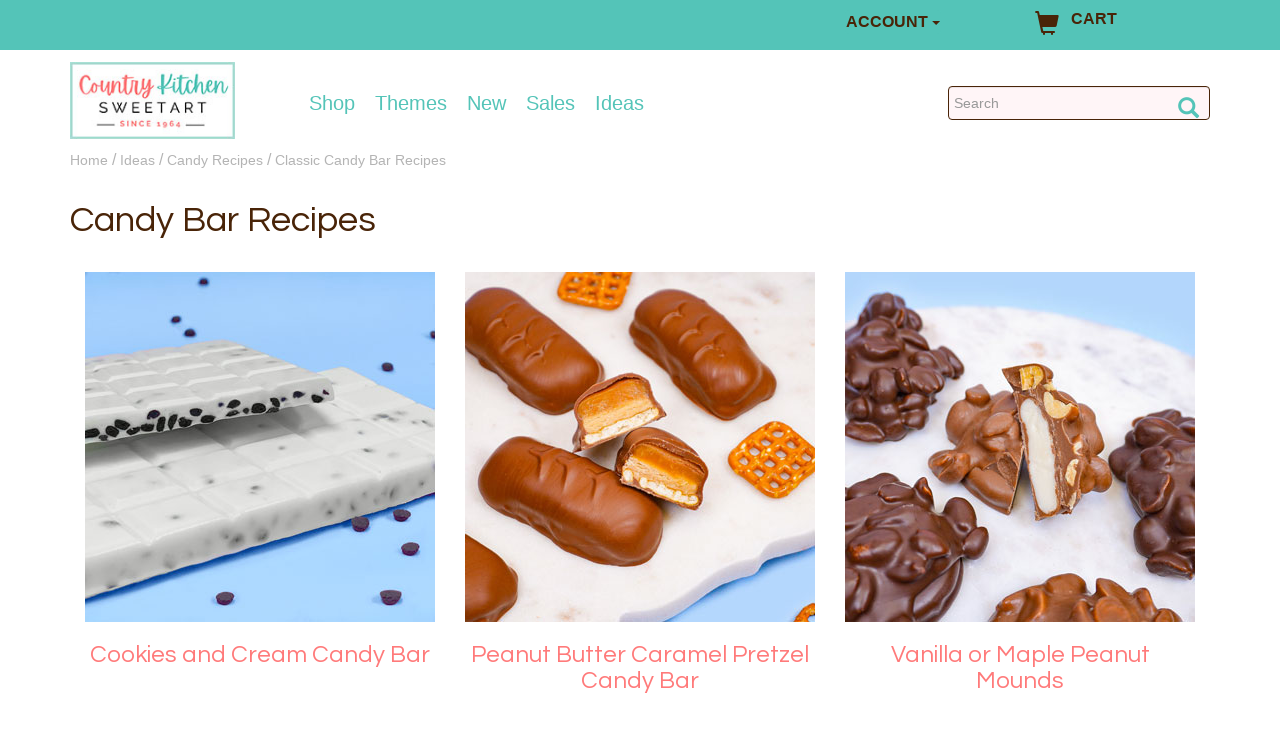

--- FILE ---
content_type: text/html; charset=utf-8
request_url: https://www.countrykitchensa.com/idea/candy-recipes/classic-candy-bar-recipes/49/214/
body_size: 23627
content:

<!DOCTYPE html>
<html lang="en">
<head>
  <!-- Required meta tags -->
	<meta charset="utf-8" /><meta name="viewport" content="width=device-width, initial-scale=1.0" /><meta name="msvalidate.01" content="02D3A86E094C2FFF4B3D97A824F48DB7" />
		<link rel="canonical" href="https://www.countrykitchensa.com/idea/candy-recipes/classic-candy-bar-recipes/49/214/" />

<!-- Google Tag Manager -->
<script>(function (w, d, s, l, i) {
    w[l] = w[l] || []; w[l].push({
        'gtm.start':
            new Date().getTime(), event: 'gtm.js'
    }); var f = d.getElementsByTagName(s)[0],
        j = d.createElement(s), dl = l != 'dataLayer' ? '&l=' + l : ''; j.async = true; j.src =
            'https://www.googletagmanager.com/gtm.js?id=' + i + dl; f.parentNode.insertBefore(j, f);
    })(window, document, 'script', 'dataLayer', 'GTM-P45N2QX');</script>
<!-- End Google Tag Manager -->
  
	
	<script src="https://ajax.googleapis.com/ajax/libs/jquery/3.6.0/jquery.min.js"></script>

    <link rel="stylesheet" href="/css/bootstrap.min.css" /><link rel="stylesheet" href="/css/countrykitchen.min.css?006" /><link rel="preload" href="/css/bigmenu.min.css" as="style" class="async-css" /><link rel="preload" href="/css/jquery.sidr.light.min.css" as="style" class="async-css" />

	<script>
		document.querySelectorAll('link[class="async-css"]').forEach(function (link) {
			link.rel = 'stylesheet';
		});
	</script>

  <noscript>
	  <link rel="stylesheet" href="/css/bigmenu.min.css" /><link rel="stylesheet" href="/css/jquery.sidr.light.min.css" />
  </noscript>


	<!-- This font is used by h1..h6 tags -->
  <link href="https://fonts.googleapis.com/css?family=Questrial" rel="stylesheet" /><link rel="publisher" href="https://plus.google.com/116076588838574460085" /><link rel="shortcut icon" href="/favicon.ico" /><title>
	Candy Bar Recipes | Country Kitchen SweetArt
</title>
  
   
  <style>
    .dropdown-menu > li > a:hover {
      background-color: #54C4B8;
      text-decoration: underline;
    }
  </style>

<meta name="description" content="Click here for candy bar recipes and to shop a huge selection of baking &amp; decorating supplies at Country Kitchen SweetArt. Affordable prices!" /></head>
<body>
<!-- Google Tag Manager (noscript) -->
<noscript><iframe src="https://www.googletagmanager.com/ns.html?id=GTM-P45N2QX"
height="0" width="0" style="display:none;visibility:hidden"></iframe></noscript>
<!-- End Google Tag Manager (noscript) -->

  <!-- Start Site Masthead -->
  <div id="mastStrip" class="brandColor4Bg">
		
    <div class="container">
      <div class="headerrow row">
        
        <div class="col-xs-12 col-sm-6 col-md-8 text-center" style="margin-top:5px;">
					
          <div id="messageMast"></div>
        </div>

        <div class="col-xs-5 col-sm-6 col-md-2">
          <div class="dropdown">
            <button class="btn dropdown-toggle brandColor4Bg" type="button" data-toggle="dropdown" style="padding:0px;font-size:16px;"><b>ACCOUNT</b>
            <span class="caret"></span></button>
            <ul class="dropdown-menu brandColor4Bg">
              <li><a style="display:none;" id="acc_login" href="/account/login/">LOGIN</a></li>
              <li><a style="display:none;" id="acc_logout" href="/account/logout/">LOG OUT</a></li>
              <li><a style="display:none;" id="acc_manage" href="/account/manage/">MANAGE</a></li>
            </ul>
          </div>
        </div>
        <div id="cartWrap" class="clearfix col-xs-5 col-sm-6 col-md-2">
            <p><a href="/catalog/viewcart.aspx"><span class="glyphicon glyphicon-shopping-cart"></span><span style="padding-top:5px;">CART</span><sup id="cartId"></sup></a></p>
        </div>
				
      </div>

      </div>

  </div>

  <div id="mastWrap">
   <div class="container mast">
    <div class="headerrow row">

		<div id="hamburger" class="col-xs-3 col-sm-2 visible-xs-block visible-sm-block">
			<a id="mobile-menu" aria-label="Mobile Menu" class="menu-button" href="#sidr" title="Menu"><span class="glyphicon glyphicon-menu-hamburger"></span></a>
		</div>
		<div class="hidden-md hidden-lg">	
			<a href="/" style= "float: right;"><img src="/img/country-kitchen-logo1.jpg" alt="Country Kitchen Sweetart" itemscope itemtype="http://schema.org/Organization"></a>
		</div>
    </div>

<!-- mobile nav start -->
<div id="sidr" class="sidr right visible-xs-block visible-sm-block">
	<ul>
		<li>
			<a href="/">Home</a>
		</li>
		<li>
			<a href="/shops/">Shop</a>
		</li>
		<li>
			<a href="/shop/occasions/42/">Themes</a>
		</li>
		<li>
			<a href="/shop/brand-name/48/">Brand</a>
		</li>
		<li>
			<a href="/catalog/latest.aspx">New Items</a>
		</li>
		<li>
			<a href="/catalog/bargains.aspx">Sale</a>
		</li>
		<li>
			<a href="/idea/">Ideas &amp; Recipes</a>
		</li>
		<li>
			<a href="/customerservice/customerservice2.aspx">Customer Service</a>
		</li>
		<li>
			<a href="/account/manage/">My Account</a>
		</li>
	</ul>
</div>
<!-- mobile nav end  -->

<!-- desktop nav start -->
<div class="container">
	<div class="row">
			<div class="col-md-2 hidden-sm hidden-xs">	
				<a href="/"><img src="/img/country-kitchen-logo1.jpg" alt="Country Kitchen Sweetart" itemscope itemtype="http://schema.org/Organization"></a>
			</div>
			<nav class="navbar navbar-default col-md-7 hidden-sm hidden-xs">
				<ul id="mainMenu" class="nav navbar-nav">
					<li class="dropdown" id="dropdownCategoryHover">
						<a href="/shops/" class="dropdown-toggle dropdown-hover" data-toggle="dropdown" onclick="window.location.href='/shops/';">Shop</a>
						<ul class="dropdown-menu" id="dropdownCategory" style="display: none;">
							<li>
								<div class="row dropdown-common mainNav" id="mainNav">
									<ul class="col-sm-2 dropdown-box menuItemList" id="menuItemList" style="border-right:0px solid lightgrey;">
										<li><p class="list-menu-item" id="M1">Ingredients, Icing,<br>Flavor &amp; Colors</p></li>
										<li><p class="list-menu-item" id="M2">Sprinkles, Toppers<br>&amp; Decorations</p></li>
										<li><p class="list-menu-item" id="M3">Chocolate</p></li>
										<li><p class="list-menu-item" id="M4">Essentials</p></li>
										<li><p class="list-menu-item" id="M5">Bakeware</p></li>
										<li><p class="list-menu-item" id="M6">Cupcake Liners</p></li>
										<li><p class="list-menu-item" id="M7">Tools for Icing<br>&amp; Fondant</p></li>
										<li><p class="list-menu-item" id="M8">Cutters &amp; Molds</p></li>    
										<li><p class="list-menu-item" id="M9">Assembly &amp; Display</p></li>
										<li><p class="list-menu-item" id="M10">Packaging</p></li>
										<li><p class="list-menu-item" id="M11">Gifts & Apparel</p></li>
										<li><p class="list-menu-item" id="M12">Brands</p></li>
										<li><p class="list-menu-item" id="M18">Wholesale &amp; Bulk</p></li>
									</ul>
									<div id ="menuDisplayDivCategory" class="col-sm-10" style="height:570px;">
											<!-- New THing -->
											<a id="BigMenuDisplayLink" href="/shop/ingredients-icing-colors-flavors/gel-food-color/46/535/1053/">
												<img id="BigMenuDisplayImg" alt="Chefmaster" 
													srcset="/images/menu-main.jpg 1500w, /images/black-small.jpg 991w" sizes="100%"
													src="/images/menu-main.jpg" 
													style="height:98%;width:100%;padding-top:1%;" />
											</a>
									</div>
									<div class="list-group" id="SM1" style="display: none;">
										<ul class="col-sm-3">
											<li class="sub-menu-item" id="SS1">
												<a href="/shop/ingredients-icing-colors-flavors/candy-centers-crunches-caramel-fillings/46/587/">Candy Centers, Crunches, &amp; Fillings </a>

												<div class="sub-list-group" id="SSM1">
													<ul>
														<li class="list-item">
															<a href="/shop/ingredients-icing-colors-flavors/candy-centers/46/587/506/">Candy Centers</a>
														</li>
														<li class="list-item">
															<a href="/shop/ingredients-icing-colors-flavors/candy-crunches-bars-bits/46/587/508/">Candy Crunches, Bars & Bits</a>
														</li>
														<li class="list-item">
															<a href="/shop/ingredients-icing-colors-flavors/caramel/46/587/1136/">Caramel</a>
														</li>
														<li class="list-item">
															<a href="/shop/ingredients-icing-colors-flavors/coconut/46/587/1421/">Coconut</a>
														</li>
														<li class="list-item">
															<a href="/shop/ingredients-icing-colors-flavors/dry-fondant/46/587/521/">Dry Fondant</a>
														</li>
														<li class="list-item">
															<a href="/shop/ingredients-icing-colors-flavors/pastry-fillings/46/587/798/">Pastry Fillings</a>
														</li>
													</ul>
												</div>
											</li>
											<li class="sub-menu-item" id="SS2">
												<a href="/shop/ingredients-icing-colors-flavors/flavorings-extracts-emulsions/46/589/">Flavorings, Extracts, &amp; Emulsions</a>

												<div class="sub-list-group" id="SSM2">
													<ul>
														<li class="list-item">
															<a href="/shop/ingredients-icing-colors-flavors/flavoring-emulsions/46/589/1589/">Emulsions</a>
														</li>
														<li class="list-item">
															<a href="/shop/ingredients-icing-colors-flavors/flavoring-extracts/46/589/1056/">Flavorings & Extracts</a>
														</li>
														<li class="list-item">
															<a href="/shop/ingredients-icing-colors-flavors/flavor-enhancers/46/589/2224/">Flavor Enhancers</a>
														</li>
														<li class="list-item">
															<a href="/shop/ingredients-icing-colors-flavors/flavoring-syrups/46/589/2523/">Flavoring Syrups</a>
														</li>
														<li class="list-item">
															<a href="/shop/ingredients-icing-colors-flavors/pure-vanilla/46/589/1813/">Pure Vanilla</a>
														</li>
														<li class="list-item">
															<a href="/shop/ingredients-icing-colors-flavors/super-strengthconcentrated-flavorings/46/589/1055/">Super-strength Flavors & Oils</a>
														</li>
													</ul>
												</div>
											</li>
											<li class="sub-menu-item" id="SS3">
												<a href="/shop/ingredients-icing-colors-flavors/icing/46/532/">Icing & Fondant</a>
												<div class="sub-list-group" id="SSM3">
													<ul>
														<li class="list-item">
															<a href="/shop/ingredients-icing-colors-flavors/buttercream-icing/46/532/1013/">Buttercream</a>
														</li>
														<li class="list-item">
															<a href="/shop/ingredients-icing-colors-flavors/gum-paste/46/532/2269/">Gum Paste</a>
														</li>
														<li class="list-item">
															<a href="/shop/ingredients-icing-colors-flavors/marzipan/46/532/776/">Marzipan</a>
														</li>
														<li class="list-item">
															<a href="/shop/ingredients-icing-colors-flavors/miscellaneous-icings/46/532/1016/">Miscellaneous Icings</a>
														</li>
														<li class="list-item">
															<a href="/shop/ingredients-icing-colors-flavors/rolled-fondant/46/532/1015/">Rolled Fondant</a>
														</li>
														<li class="list-item">
															<a href="/shop/ingredients-icing-colors-flavors/royal-icing/46/532/1014/">Royal Icing</a>
														</li>
													</ul>
												</div>
											</li>
										</ul>
										<ul class="col-sm-3">
											<li class="sub-menu-item" id="SS4">
												<a href="/shop/ingredients-icing-colors-flavors/miscellaneous-ingredients/46/593/">Miscellaneous Ingredients</a>
												<div class="sub-list-group" id="SSM4">
													<ul>
														<li class="list-item">
															<a href="/shop/ingredients-icing-colors-flavors/gelatin-sheets/46/593/1155/">Gelatin</a>
														</li>
														<li class="list-item">
															<a href="/shop/ingredients-icing-colors-flavors/gums-tylose/46/593/528/">Gums & Tylose</a>
														</li>
														<li class="list-item">
															<a href="/shop/ingredients-icing-colors-flavors/high-ratio-shortening/46/593/1069/">Hi Ratio Shortening</a>
														</li>
														<li class="list-item">
															<a href="/shop/ingredients-icing-colors-flavors/icing-fruits-compound-flavors/46/593/799/">Icing Fruits & Compound Flavors</a>
														</li>
														<li class="list-item">
															<a href="/shop/ingredients-icing-colors-flavors/icing-sugars-invert-sugar-glucose/46/593/784/">Sugars & Glucose</a>
														</li>
														<li class="list-item">
															<a href="/shop/ingredients-icing-colors-flavors/isomalt-hard-candy-mix/46/593/786/">Isomalt & Hard Candy</a>
														</li>
														<li class="list-item">
															<a href="/shop/ingredients-icing-colors-flavors/meringue-powder/46/593/2270/">Meringue Powder & Dried Egg Whites</a>
														</li>
														<li class="list-item">
															<a href="/shop/ingredients-icing-colors-flavors/nuts-nut-pastes/46/593/800/">Nuts & Nut Pastes</a>
														</li>
														<li class="list-item">
															<a href="/shop/ingredients-icing-colors-flavors/paramount-crystals-cocoa-butter/46/593/794/">Paramount Crystals & Cocoa Butter</a>
														</li>
														<li class="list-item">
															<a href="/shop/ingredients-icing-colors-flavors/piping-gel/46/593/555/">Piping Gel</a>
														</li>
														<li class="list-item">
															<a href="/shop/ingredients-icing-colors-flavors/premium-cake-mix/46/593/1761/">Premium Cake Mix</a>
														</li>
														<li class="list-item">
															<a href="/shop/ingredients-icing-colors-flavors/miscellaneous-food-items/46/593/1118/">Miscellaneous Food Items</a>
														</li>
													</ul>
												</div>
											</li>
											<li class="sub-menu-item" id="SS5">
												<a href="/shop/ingredients-icing-colors-flavors/gourmet-specialty-food/46/638/">Gourmet & Specialty<br>Foods</a>

												<div class="sub-list-group" id="SSM5">
													<ul>
														<li class="list-item"><a href="/shop/ingredients-icing-colors-flavors/cheeseball-mixes/46/638/1751/">Cheeseball Mixes</a></li>
														<li class="list-item"><a href="/shop/ingredients-icing-colors-flavors/desserts-baking-mixes/46/638/1651/">Desserts and Baking Mixes</a></li>
														<li class="list-item"><a href="/shop/ingredients-icing-colors-flavors/drink-mixes/46/638/1753/">Drink Mixes</a></li>
														<li class="list-item"><a href="/shop/ingredients-icing-colors-flavors/premade-gingerbread-house-kits-cookie/46/638/557/">Gingerbread Houses & Cookie Kits</a></li>
														<li class="list-item"><a href="/shop/ingredients-icing-colors-flavors/jams-dessert-sauces/46/638/2551/">Jams and Dessert Sauces</a></li>
														<li class="list-item"><a href="/shop/ingredients-icing-colors-flavors/novelties-treats/46/638/2474/">Novelties and Treats</a></li>
														<li class="list-item"><a href="/shop/ingredients-icing-colors-flavors/popcorn/46/638/1650/">Popcorn</a></li>
														<li class="list-item"><a href="/shop/ingredients-icing-colors-flavors/savory-mixes-specialty-foods/46/638/1672/">Savory Mixes & Specialty Foods</a></li>
													</ul>
												</div>
											</li>
										</ul>
										<ul class="col-sm-2">
											<li class="sub-menu-item" id="SS7">
												<a href="/shop/ingredients-icing-colors-flavors/food-color/46/535/">Color </a>
												<div class="sub-list-group" id="SSM7">
													<ul>
														<li class="list-item"><a href="/shop/ingredients-icing-colors-flavors/airbrush-liquid-food-color/46/535/1860/">Airbrush Color</a></li>
														<li class="list-item"><a href="/shop/ingredients-icing-colors-flavors/food-color-paints/46/535/1811/">Edible Paint</a></li>
														<li class="list-item"><a href="/shop/ingredients-icing-colors-flavors/food-pens-markers/46/535/1210/">Food Color Markers</a></li>
														<li class="list-item"><a href="/shop/ingredients-icing-colors-flavors/gel-food-color/46/535/1053/">Gel Color</a></li>
														<li class="list-item"><a href="/shop/ingredients-icing-colors-flavors/liquid-food-color/46/535/2486/">Liquid Color</a></li>
														<li class="list-item"><a href="/shop/ingredients-icing-colors-flavors/oil-based-food-color/46/535/1422/">Oil-Based Color</a></li>
														<li class="list-item"><a href="/shop/ingredients-icing-colors-flavors/powdered-food-color/46/535/1716/">Powdered Color</a></li>
														<li class="list-item"><a href="/shop/ingredients-icing-colors-flavors/aerosol-spray-food-color/46/535/1290/">Spray Color</a></li>
													</ul>
												</div>
											</li>
											<li class="sub-menu-item" id="SS6">
												<a href="/shop/ingredients-icing-colors-flavors/dusting-powders/46/752/">Dusting Powders</a>
												<div class="sub-list-group" id="SSM6">
													<ul>
														<li class="list-item">
															<a href="/shop/ingredients-icing-colors-flavors/fda-approved-dusting-powders/46/752/2082/">FDA Approved</a>
														</li>
														<li class="list-item">
															<a href="/shop/ingredients-icing-colors-flavors/non-toxic-dusting-powders/46/752/2330/">Non-Toxic</a>
														</li>
														<li class="list-item">
															<a href="/shop/ingredients-icing-colors-flavors/decorative-use-only-dusting-powders/46/752/1105/">Decorative Use Only</a>
														</li>
													</ul>
												</div>
											</li>
										</ul>
										<ul class="col-sm-2">
											<li class="list-item">
												<img class="sideBanner" id="CategorySideImage1" 
													srcset="/images/menu-ingredients.jpg 1500w, /images/black-small.jpg 991w" sizes="100%"
													src="/images/menu-ingredients.jpg" alt="Sugar Flowers">
											</li>
										</ul>
										<div class="clearfix"></div>
									</div>
									<div class="list-group" id="SM2" style="display: none;">
										<ul class="col-sm-4">
											<li class="sub-menu-item" id="SS35">
												<a href="/shop/sprinkles-decorations-toppers/edible-lay-on-decorations/50/751/">Edible Lay-On Decorations</a>
												<div class="sub-list-group" id="SSM35">
													<ul>
														<li class="list-item"><a href="/shop/sprinkles-decorations-toppers/candy-decorations/50/751/1516/">Candy Decorations</a></li>
														<li class="list-item"><a href="/shop/sprinkles-decorations-toppers/flowerleaf-layon-decorations/50/751/2329/">Flower/Leaf Lay-ons</a></li>
														<li class="list-item"><a href="/shop/sprinkles-decorations-toppers/icing-eyes-candy-eyeballs/50/751/1526/">Icing Eyes</a></li>
														<li class="list-item"><a href="/shop/sprinkles-decorations-toppers/themeoccasion-layon-decorations/50/751/1518/">Theme/Occasion Lay-Ons</a></li>        
													</ul>
												</div>
											</li>
											<li class="sub-menu-item" id="SS38">
												<a href="/shop/sprinkles-decorations-toppers/edible-images-chocolate-transfers/50/749/">Edible Sheets, Strips, Cake Lace &amp; Chocolate Transfers</a>

												<div class="sub-list-group" id="SSM38">
													<ul>
														<li class="list-item"><a href="/shop/sprinkles-decorations-toppers/chocolate-transfer-sheets/50/749/1544/">Chocolate Transfer Sheets</a></li>
														<li class="list-item"><a href="/shop/sprinkles-decorations-toppers/wafer-paper-blank-printable-frosting/50/749/1057/">Wafer Paper & Blank Frosting Sheets</a></li>        
													</ul>
												</div>
											</li>
										</ul>
										<ul class="col-sm-4">
											<li class="sub-menu-item" id="SS36">
												<a href="/shop/sprinkles-decorations-toppers/toppers-accents/50/769/">Toppers &amp; Accents</a>
												<div class="sub-list-group" id="SSM36">
													<ul>
														<li class="list-item"><a href="/shop/sprinkles-decorations-toppers/birthday-shape-candles/50/769/2286/">Birthday & Shape Candles</a></li>
														<li class="list-item"><a href="/shop/sprinkles-decorations-toppers/number-candles-sparkler-candles/50/769/2285/">Number & Letter Candles</a></li>
														<li class="list-item"><a href="/shop/sprinkles-decorations-toppers/pearl-strands-food-safe-ribbon/50/769/2272/">Food Safe Ribbon</a></li>
														<li class="list-item"><a href="/shop/sprinkles-decorations-toppers/gum-paste-fondant-flowers-accents/50/769/1661/">Gum Paste & Fondant Flowers & Accents</a></li>
														<li class="list-item"><a href="/shop/sprinkles-decorations-toppers/toppers-rings-picks/50/769/765/">Toppers, Rings, & Picks</a></li>        
													</ul>
												</div>
											</li>
											<li class="sub-menu-item" id="SS37">
												<a href="/shop/sprinkles-decorations-toppers/sugars-sprinkles-edible-glitters-dragees/50/624/">Sugars, Sprinkles, Glitters<br>&amp; Dragees</a>

												<div class="sub-list-group" id="SSM37">
													<ul>
														<li class="list-item"><a href="/shop/sprinkles-decorations-toppers/chocolate-sprinkles-decorations/50/624/2291/">Chocolate Sprinkles & Decorations</a></li>
														<li class="list-item"><a href="/shop/sprinkles-decorations-toppers/sprinkles-confetti/50/624/2206/">Confetti & Shaped Sprinkles</a></li>
														<li class="list-item"><a href="/shop/sprinkles-decorations-toppers/sanding-sugar-coarse-sugar/50/624/1534/">Decorating Sugars</a></li>
														<li class="list-item"><a href="/shop/sprinkles-decorations-toppers/edible-glitter/50/624/1521/">Edible Glitter</a></li>
														<li class="list-item"><a href="/shop/sprinkles-decorations-toppers/edible-sugar-pearls-dragees-candy-beads/50/624/1678/">Edible Pearls & Dragees</a></li>
														<li class="list-item"><a href="/shop/sprinkles-decorations-toppers/flavored-sugars/50/624/2432/">Flavored Sugars</a></li>
														<li class="list-item"><a href="/shop/sprinkles-decorations-toppers/jimmies/50/624/1528/">Jimmies</a></li>
														<li class="list-item"><a href="/shop/sprinkles-decorations-toppers/nonpareils/50/624/2505/">Nonpareils</a></li>
														<li class="list-item"><a href="/shop/sprinkles-decorations-toppers/non-edible-dragees/50/624/1876/">Non-Edible Dragees</a></li>
														<li class="list-item"><a href="/shop/sprinkles-decorations-toppers/non-edible-glitters/50/624/1581/">Non-Edible Non-Edible Glitters</a></li>
														<li class="list-item"><a href="/shop/sprinkles-decorations-toppers/sprinkle-mixes/50/624/2385/">Sprinkle Mixes</a></li>
													</ul>
												</div>
											</li>
										</ul>
										<ul class="col-sm-2" style="overflow:visible;">
											<li class="list-item" style="overflow:visible;">
												<img class="sideBanner" id="CategorySideImage2" 
													srcset="/images/sprinkles.jpg 1500w, /images/black-small.jpg 991w" sizes="100%"
													src="/images/sprinkles.jpg" style="overflow:visible;" alt="Sprinkles">
											</li>
										</ul>
										<div class="clearfix"></div>
									</div>
									<div class="list-group" id="SM3" style="display: none;">
										<ul class="col-sm-4">
											<li class="sub-menu-item" id="SS8">
												<a href="/shop/chocolate/chocolate-candy-coating/49/588/">Chocolate Type</a>
												<div class="sub-list-group" id="SSM8">
													<ul>
														<li class="list-item">
															<a href="/shop/chocolate/baking-chips/49/588/569/">Baking Chips</a>
														</li>
														<li class="list-item">
															<a href="/shop/chocolate/chocolate-wafers-candy-melts/49/588/564/">Candy Coating</a>
														</li>
														<li class="list-item">
															<a href="/shop/chocolate/candy-writers/49/588/571/">Candy Writers</a>
														</li>
														<li class="list-item">
															<a href="/shop/chocolate/cocoa-powder-nibs/49/588/2271/">Cocoa Powder & Nibs</a>
														</li>
														<li class="list-item">
															<a href="/shop/chocolate/fountain-chocolate/49/588/1502/">Fountain Chocolate</a>
														</li>
														<li class="list-item">
															<a href="/shop/chocolate/real-chocolate-chocolate-with-cocoa/49/588/563/">Real Chocolate</a>
														</li>
														<li class="list-item">
															<a href="/shop/chocolate/sugar-free-chocolate-candy-coating/49/588/570/">Sugar-Free</a>
														</li>
													</ul>
												</div>
											</li>
										</ul>
										<ul class="col-sm-6">
											<li class="list-item">
												<img class="sideBanner" id="CategorySideImage3" 
													srcset="/images/menu-chocolate.jpg 1500w, /images/black-small.jpg 991w" sizes="100%"
													src="/images/menu-chocolate.jpg" style="overflow:visible;" alt="Strawberries dipped in chocolate">
											</li>
										</ul>
										<div class="clearfix"></div>
									</div>
									<div class="list-group" id="SM4" style="display: none;">
										<ul class="col-sm-3">
											<li class="sub-menu-item" id="SS9">
												<a href="/shop/essentials/candy-chocolate-tools-gadgets/40/582/">Candy Making Tools</a>
												<div class="sub-list-group" id="SSM9">
													<ul>
														<li class="list-item">
															<a href="/shop/icing-fondant-tools/brushes-paint-water-tray/38/755/161/">Brushes & Paint Trays</a>
														</li>
														<li class="list-item">
															<a href="/shop/essentials/dipping-tools/40/582/616/">Dipping Tools</a>
														</li>
														<li class="list-item">
															<a href="/shop/essentials/chocolate-melting-pots-double-boilers/40/582/1011/">Double Boilers & Melting Pots</a>
														</li>
														<li class="list-item">
															<a href="/shop/essentials/funnels-droppers/40/582/1852/">Funnels & Droppers</a>
														</li>
														<li class="list-item">
															<a href="/shop/essentials/skewers-toothpicks/40/582/1157/">Skewers & Toothpicks</a>
														</li>
														<li class="list-item">
															<a href="/shop/essentials/squeeze-bottles/40/582/614/">Squeeze Bottles</a>
														</li>
														<li class="list-item">
															<a href="/shop/essentials/miscellaneous-candy-tools/40/582/617/">Miscellaneous Candy Tools</a>
														</li>
													</ul>
												</div>
											</li>
											<li class="sub-menu-item" id="SS10">
												<a href="/shop/essentials/pie-pastry-tools/40/607/">Pie &amp; Pastry Tools </a>
												<div class="sub-list-group" id="SSM10">
													<ul>
														<li class="list-item">
															<a href="/shop/essentials/miscellaneous-pie-pastry-tools/40/607/855/">Pie & Pastry Tools</a>
														</li>
														<li class="list-item">
															<a href="/shop/essentials/pie-shields-weights-dividers/40/607/2275/">Pie Shields, Weights & Dividers</a>
														</li>
														<li class="list-item">
															<a href="/shop/essentials/rolling-pins-accessories/40/607/1442/">Rolling Pins & Accessories</a>
														</li>
													</ul>
												</div>
											</li>
											<li class="sub-menu-item" id="SS11">
												<a href="/shop/essentials/baking-tools/40/771/">General Baking Tools </a>
												<div class="sub-list-group" id="SSM11">
													<ul>
														<li class="list-item">
															<a href="/shop/essentials/baking-mats-silicone-mats/40/771/1354/">Silicone Mats</a>
														</li>
														<li class="list-item">
															<a href="/shop/essentials/cooling-racks/40/771/184/">Cooling Racks</a>
														</li>
														<li class="list-item">
															<a href="/shop/essentials/baking-parchment-paper/40/771/813/">Parchment Paper</a>
														</li>
														<li class="list-item">
															<a href="/shop/essentials/pan-grease-release-agents/40/771/793/">Pan Grease</a>
														</li>
													</ul>
												</div>
											</li>
										</ul>
										<ul class="col-sm-3">
											<li class="sub-menu-item" id="SS12">
												<a href="/shop/essentials/kitchen-tools-gadgets/40/542/">Kitchen Tools &amp; Gadgets </a>

												<div class="sub-list-group" id="SSM12">
													<ul>
														<li class="list-item">
															<a href="/shop/essentials/bench-bowl-scrapers/40/542/169/">Bench & Bowl Scrapers</a>
														</li>
														<li class="list-item">
															<a href="/shop/essentials/bread-making-tools/40/542/2517/">Bread Making Tools</a>
														</li>
														<li class="list-item">
															<a href="/shop/essentials/knivesslicerspeelers/40/542/1355/">Cutters, Graters & Peelers</a>
														</li>
														<li class="list-item">
															<a href="/shop/essentials/measuring-cups-spoons-scales/40/542/174/">Measuring Tools</a>
														</li>
														<li class="list-item">
															<a href="/shop/essentials/shakers-sifters/40/542/168/">Shakers & Sifters</a>
														</li>
														<li class="list-item">
															<a href="/shop/essentials/spatulas/40/542/166/">Spatulas</a>
														</li>
														<li class="list-item">
															<a href="/shop/essentials/thermometers-timers/40/542/609/">Thermometers & Timers</a>
														</li>
														<li class="list-item">
															<a href="/shop/essentials/utensils-general/40/542/164/">Miscellaneous Utensils</a>
														</li>
													</ul>
												</div>
											</li>
											<li class="sub-menu-item" id="SS13">
												<a href="/shop/essentials/cake-baking-tools/40/530/">Cake Baking Tools </a>
												<div class="sub-list-group" id="SSM13">
													<ul>
														<li class="list-item">
															<a href="/shop/essentials/cake-lifters-levelers/40/530/159/">Cake Lifters & Levelers</a>
														</li>
														<li class="list-item">
															<a href="/shop/essentials/cake-testers-heating-cores-insulating/40/530/158/">Cake Testers, Heating Cores & Insulating Strips</a>
														</li>
														<li class="list-item">
															<a href="/shop/essentials/cupcake-corers/40/530/2274/">Cupcake Corers</a>
														</li>
														<li class="list-item">
															<a href="/shop/essentials/servers/40/530/1318/">Servers</a>
														</li>
														<li class="list-item">
															<a href="/shop/essentials/turntables/40/530/162/">Turntables</a>
														</li>
														<li class="list-item">
															<a href="/shop/essentials/miscellaneous-baking-tools/40/530/1339/">Miscellaneous Baking Tools</a>
														</li>
													</ul>
												</div>
											</li>
										</ul>
										<ul class="col-sm-2">
											<li class="sub-menu-item" id="SS15">
												<a href="/shop/essentials/cookie-tools/40/772/">Cookie Tools </a>
												<div class="sub-list-group" id="SSM15">
													<ul>
														<li class="list-item">
															<a href="/shop/essentials/cookie-presses/40/772/293/">Cookie Presses</a>
														</li>
														<li class="list-item">
															<a href="/shop/essentials/cookie-scoops/40/772/1369/">Cookie Scoops</a>
														</li>
														<li class="list-item">
															<a href="/shop/essentials/rosette-molds-accessories/40/772/1220/">Rosette Molds & <br />Accessories</a>
														</li>
														<li class="list-item">
															<a href="/shop/essentials/cookie-molds/40/772/2419/">Cookie Molds</a>
														</li>
														<li class="list-item">
															<a href="/shop/essentials/cookie-stamps/40/772/1857/">Cookie Stamps</a>
														</li>
													</ul>
												</div>
											</li>
										<li class="sub-menu-item" id="SS69">
												<a href="/shop/essentials/hot-cocoa/40/841/">Hot Cocoa</a>
												<div class="sub-list-group" id="SSM69">
													<ul>
														<li class="list-item">
															<a href="/shop/essentials/hot-cocoa-bomb-ingredients/40/841/2475/">Ingredients</a>
														</li>
														<li class="list-item">
															<a href="/shop/essentials/hot-cocoa-bomb-molds/40/841/2476/">Hot Cocoa Bomb Molds</a>
														</li>
														<li class="list-item">
															<a href="/shop/essentials/hot-cocoa-bomb-packaging/40/841/2477/">Packaging</a>
														</li>
														<li class="list-item">
															<a href="/shop/essentials/hot-cocoa-novelties/40/841/2478/">Novelties</a>
														</li>
													</ul>
												</div>
											</li>								   								
											<li class="sub-menu-item" id="SS50">
												<a href="/shop/essentials/hosting-supplies/40/864/">Hosting Supplies</a>
												<div class="sub-list-group" id="SSM56"></div>
											</li>
											<li class="sub-menu-item" id="SS14">
												<a href="/shop/essentials/disposable-gloves-hair-nets-aprons/40/547/173/">Food Safety Supplies</a>
												<div class="sub-list-group" id="SSM14"></div>
											</li>
											<li class="sub-menu-item" id="SS78">
												<a href="/shop/instructional/books-dvds/54/528/426/">Books</a>
											</li>							    
										</ul>
										<ul class="col-sm-2">
											<li class="list-item">
												<img class="sideBanner" id="CategorySideImage4" 
													srcset="/images/menu-essentials.jpg 1500w, /images/black-small.jpg 991w" sizes="100%"
													src="/images/menu-essentials.jpg" style="overflow:visible;" alt="Cake decorating essentials">
											</li>
										</ul>
										<div class="clearfix"></div>
									</div>
									<div class="list-group" id="SM5" style="display: none;">
										<ul class="col-sm-4">
											<li class="sub-menu-item" id="SS17">
												<a href="/shop/bakeware/cake-bakeware/52/536/">Cake Bakeware </a>
												<div class="sub-list-group" id="SSM17">
													<ul>
														<li class="list-item">
															<a href="/shop/bakeware/round-cake-pans/52/536/984/">Round</a>
														</li>
														<li class="list-item">
															<a href="/shop/bakeware/sheet-rectangle-cake-pans/52/536/2388/">Sheet Cake (Rectangle)</a>
														</li>
														<li class="list-item">
															<a href="/shop/bakeware/square-cake-pans/52/536/2387/">Square </a>
														</li>
														<li class="list-item">
															<a href="/shop/bakeware/muffin-cupcake-pans/52/536/1605/">Muffin (Cupcake)</a>
														</li>
														<li class="list-item">
															<a href="/shop/bakeware/occasion-cake-pans/52/536/982/">Shaped </a>
														</li>
														<li class="list-item">
															<a href="/shop/bakeware/angel-food-cake-pans/52/536/1573/">Angel Food Pans</a>
														</li>
														<li class="list-item">
															<a href="/shop/bakeware/bundt-cake-pans/52/536/1279/">Bundt</a>
														</li>
														<li class="list-item">
															<a href="/shop/bakeware/cheesecake-cake-pans/52/536/992/">Cheesecake (Springform)</a>
														</li>
											    

													</ul>
												</div>
											</li>
											<li class="sub-menu-item" id="SS18">
												<a href="/shop/bakeware/bread-bakeware/52/548/">Bread Bakeware </a>
												<div class="sub-list-group" id="SSM18">
													<ul>
														<li class="list-item">
															<a href="/shop/bakeware/bread-loaf-pans/52/548/279/">Bread & Loaf Pans</a>
														</li>
													</ul>
												</div>
											</li>
											<li class="sub-menu-item" id="SS21">
												<a href="/shop/bakeware/dessert-bakeware/52/631/">Dessert Bakeware </a>
												<div class="sub-list-group" id="SSM21">
													<ul>
														<li class="list-item">
															<a href="/shop/bakeware/brownie-pans/52/631/2278/">Brownie Pans</a>
														</li>
														<li class="list-item">
															<a href="/shop/bakeware/macaron-bakeware/52/631/2280/">Macaron Bakeware</a>
														</li>
														<li class="list-item">
															<a href="/shop/bakeware/miscellaneous-bakeware/52/631/1643/">Miscellaneous Bakeware</a>
														</li>
														<li class="list-item">
															<a href="/shop/bakeware/ramekins-souffl-bakeware/52/631/1647/">Ramekins & Souffle Bakeware</a>
														</li>
														<li class="list-item">
															<a href="/shop/bakeware/dessert-bakeware/52/631/">Whoopie Pie Pans</a>
														</li>
													</ul>
												</div>
											</li>
										</ul>
										<ul class="col-sm-4">
											<li class="sub-menu-item" id="SS19">
												<a href="/shop/bakeware/pie-tart-quiche-bakeware/52/546/">
													Pie, Tart &amp; Quiche
													<br>Bakeware </a>
												<div class="sub-list-group" id="SSM19">
													<ul>
														<li class="list-item">
															<a href="/shop/bakeware/pie-pans/52/546/867/">Pie Pans</a>
														</li>
														<li class="list-item">
															<a href="/shop/bakeware/tart-quiche-pans/52/546/1408/">Tart & Quiche Pans</a>
														</li>
													</ul>
												</div>
											</li>
											<li class="sub-menu-item" id="SS20">
												<a href="/shop/bakeware/cookie-bakeware/52/605/">Cookie Bakeware</a>
												<div class="sub-list-group" id="SSM20">
													<ul>
															<li class="list-item"><a href="/shop/bakeware/cookie-sheets/52/605/320/">Cookie Sheets</a></li>
															<li class="list-item"><a href="/shop/bakeware/cookie-treat-pans/52/605/977/">Cookie Treat Pans</a></li>
															<li class="list-item"><a href="/shop/bakeware/jelly-roll-pans/52/605/988/">Jelly Roll Pans</a></li>
															<li class="list-item"><a href="/shop/bakeware/miscellaneous-cookie-pans/52/605/1644/">Miscellaneous Cookie Pans</a></li>
															<li class="list-item"><a href="/shop/bakeware/shortbread-cookie-pans/52/605/1292/">Shortbread Cookie Pans</a></li>
													</ul>
												</div>
											</li>
										</ul>
										<ul class="col-sm-2">
											<li class="list-item">
												<img class="sideBanner" id="CategorySideImage5" 
													srcset="/images/menu-bakeware.jpg 1500w, /images/black-small.jpg 991w" sizes="100%"
													src="/images/menu-bakeware.jpg" alt="donuts">
											</li>
										</ul>
										<div class="clearfix"></div>
									</div>
									<div class="list-group" id="SM6" style="display: none;">
										<ul class="col-sm-4">
											<li class="sub-menu-item" id="SS22">
												<a href="/shop/cupcake-papers-wraps/cupcake-papers-baking-cups/51/629/">Cupcake Liners</a>
												<div class="sub-list-group" id="SSM22">
													<ul>
														<li class="list-item"><a href="/shop/cupcake-papers-wraps/baking-cups/51/629/2585/">Baking Cups</a></li>
														<li class="list-item"><a href="/shop/cupcake-papers-wraps/mini-cupcake-liners-papers-baking-cups/51/629/1603/">Mini Cupcake Liners</a></li>
														<li class="list-item"><a href="/shop/cupcake-papers-wraps/standard-cupcake-liners-papers-baking/51/629/1602/">Standard Cupcake Liners</a></li>
														<li class="list-item"><a href="/shop/cupcake-papers-wraps/jumbolarge-cupcake-liners-papers-baking/51/629/1604/">Jumbo Cupcake Liners</a></li>
														<li class="list-item"><a href="/shop/cupcake-papers-wraps/cupcake-kits/51/629/2416/">Cupcake Liner Kits</a></li>
													</ul>
												</div>
											</li>
										</ul>
										<ul class="col-sm-6">
											<li class="list-item">
												<img class="sideBanner" id="CategorySideImage6" 
													srcset="/images/menu-cupcake-liners.jpg 1500w, /images/black-small.jpg 991w" sizes="100%"
													src="/images/menu-cupcake-liners.jpg" alt="Cupcake Liners">
											</li>
										</ul>
										<div class="clearfix"></div>
									</div>
									<div class="list-group" id="SM7" style="display: none;">
										<ul class="col-sm-4">
											<li class="sub-menu-item" id="SS26">
												<a href="/shop/icing-fondant-tools/texture-mats-stencils-imprinters/38/527/">Texture Mats, Stencils, &amp; Imprinters</a>
												<div class="sub-list-group" id="SSM26">
													<ul>
															<li class="list-item"><a href="/shop/icing-fondant-tools/cake-combs/38/527/163/">Cake Combs</a></li>
															<li class="list-item"><a href="/shop/icing-fondant-tools/cake-imprinters/38/527/156/">Cake Imprinters</a></li>
															<li class="list-item"><a href="/shop/icing-fondant-tools/stencils-stencil-accessories/38/527/155/">Stencils</a></li>
															<li class="list-item"><a href="/shop/icing-fondant-tools/icing-templates/38/527/2343/">Icing Pattern Sheets</a></li>
															<li class="list-item"><a href="/shop/icing-fondant-tools/sprinkle-stencils/38/527/2548/">Sprinkle Stencils</a></li>
															<li class="list-item"><a href="/shop/icing-fondant-tools/impression-mats-texture-sheets/38/527/1327/">Texture Mats</a></li>
													</ul>
												</div>
											</li>
											<li class="sub-menu-item" id="SS27">
												<a href="/shop/icing-fondant-tools/miscellaneous-decorating-tools/38/755/">Miscellaneous Decorating Tools</a>
												<div class="sub-list-group" id="SSM27">
													<ul>
															<li class="list-item"><a href="/shop/icing-fondant-tools/brushes-paint-water-tray/38/755/161/">Brushes & Paint Trays</a></li>
															<li class="list-item"><a href="/shop/icing-fondant-tools/cake-dividers-garland-markers/38/755/154/">Cake Dividers & Garland Markers</a></li>
															<li class="list-item"><a href="/shop/icing-fondant-tools/cake-stamps-supplies/38/755/1849/">Cake Stamps</a></li>
															<li class="list-item"><a href="/shop/icing-fondant-tools/flower-forms-cel-pads/38/755/212/">Flower Forms & Foam Pads</a></li>
															<li class="list-item"><a href="/shop/icing-fondant-tools/miscellaneous-decorating-tools/38/755/">Gelatin Supplies</a></li>
															<li class="list-item"><a href="/shop/icing-fondant-tools/stamens-floral-wire-tape-accessories/38/755/205/">Stamens, Wire, & Flower Parts</a></li>
													</ul>
												</div>
											</li>
											<li class="sub-menu-item" id="SS28">
												<a href="/shop/icing-fondant-tools/icing-spatulas-smoothers/38/529/">Icing Spatulas &amp;<br>Smoothers</a>
												<div class="sub-list-group" id="SSM28">
													<ul>
														<li class="list-item"><a href="/shop/icing-fondant-tools/icing-smoothers/38/529/2234/">Icing Smoothers</a></li>
														<li class="list-item"><a href="/shop/icing-fondant-tools/icing-spatulas/38/529/1162/">Icing Spatulas</a></li>
													</ul>
												</div>
											</li>
										</ul>
										<ul class="col-sm-4">
											<li class="sub-menu-item" id="SS24">
												<a href="/shop/icing-fondant-tools/airbrush-equipment-projectors/38/596/">Airbrush Equipment &amp; Projectors</a>

												<div class="sub-list-group" id="SSM24">
													<ul>
														<li class="list-item"><a href="/shop/icing-fondant-tools/airbrush-equipment-compressor-tools-sets/38/596/5/">Airbrush Equipment</a></li>
													</ul>
												</div>
											</li>
											<li class="sub-menu-item" id="SS25">
												<a href="/shop/icing-fondant-tools/decorating-tips-piping-bags-accessories/38/531/">Decorating Tips &amp; Accessories</a>
												<div class="sub-list-group" id="SSM25">
													<ul>
														<li class="list-item"><a href="/shop/icing-fondant-tools/piping-bags-accessories/38/531/1208/">Icing Bags & Accessories</a></li>
														<li class="list-item"><a href="/shop/icing-fondant-tools/parchment-rolls-triangles/38/531/1207/">Parchment Rolls &amp; Triangles</a></li>
														<li class="list-item"><a href="/shop/icing-fondant-tools/flower-nails-lifters/38/531/130/">Flower Nails &amp; Lifters</a></li>
														<li class="list-item"><a href="/shop/icing-fondant-tools/tip-holders-caddies-tools/38/531/880/">Tip Accessories &amp; Holders</a></li>
														<li class="list-item"><a href="/shop/icing-fondant-tools/piping-tips-couplers/38/531/112/">Tips &amp; Couplers</a></li>
														<li class="list-item"><a href="/shop/icing-fondant-tools/tip-sets/38/531/881/">Tip Sets</a></li>
													</ul>
												</div>
											</li>
											<li class="sub-menu-item" id="SS29">
												<a href="/shop/icing-fondant-tools/fondant-supplies/38/758/">Fondant Supplies</a>
												<div class="sub-list-group" id="SSM29">
													<ul>
														<li class="list-item"><a href="/shop/icing-fondant-tools/flower-fondant-cutters/38/758/234/">Flower Fondant Cutters</a></li>
														<li class="list-item"><a href="/shop/icing-fondant-tools/fondant-cutters/38/758/1862/">Fondant Cutters</a></li>
														<li class="list-item"><a href="/shop/icing-fondant-tools/gum-paste-fondant-modeling-tools/38/758/222/">Fondant Essentials</a></li>
														<li class="list-item"><a href="/shop/icing-fondant-tools/fondant-molds/38/758/2254/">Fondant Molds</a></li>
														<li class="list-item"><a href="/shop/icing-fondant-tools/fondant-plunger-cutters/38/758/1586/">Fondant Plunger Cutters</a></li>
														<li class="list-item"><a href="/shop/icing-fondant-tools/fondant-smoothers/38/758/2287/">Fondant Smoothers</a></li>
														<li class="list-item"><a href="/shop/icing-fondant-tools/number-letter-cutters/38/758/1711/">Number and Letter Cutters</a></li>
														<li class="list-item"><a href="/shop/icing-fondant-tools/stamens-floral-wire-tape-accessories/38/755/205/">Stamens, Floral Wire, Tape &amp; Accessories</a></li>
													</ul>
												</div>
											</li>
										</ul>
										<ul class="col-sm-2">
											<li class="list-item">
												<img  class="sideBanner" id="CategorySideImage7" 
													srcset="/images/menu-tools.jpg 1500w, /images/black-small.jpg 991w" sizes="100%"
													src="/images/menu-tools.jpg" alt="melted chocolate">
											</li>
										</ul>
										<div class="clearfix"></div>
									</div>
									<div class="list-group" id="SM8" style="display: none;">
										<ul class="col-xs-4 ">
											<li class="sub-menu-item" id="SS32">
												<a href="/shop/cutters-molds/cookie-cutters/44/603/">Cookie Cutters</a>
												<div class="sub-list-group" id="SSM32">
													<ul>
														<li class="list-item"><a href="/shop/cutters-molds/cksa-cutters/44/603/2480/">CKSA Cutters</a></li>
														<li class="list-item"><a href="/shop/cutters-molds/cookie-cutter-kits/44/603/2277/">Cookie Cutter Kits</a></li>
														<li class="list-item"><a href="/shop/cutters-molds/cookie-stamp-cutters/44/603/1867/">Cookie Stamp Cutters</a></li>
														<li class="list-item"><a href="/shop/cutters-molds/everyday-cookie-cutters/44/603/308/">Everyday Cookie Cutters</a></li>
														<li class="list-item"><a href="/shop/cutters-molds/general-shape-cookie-cutters/44/603/302/">General Shape Cutters</a></li>
														<li class="list-item"><a href="/shop/cutters-molds/mini-cookie-cutters/44/603/2606/">Mini Cookie Cutters</a></li>
														<li class="list-item"><a href="/shop/cutters-molds/letter-number-cookie-cutters/44/603/317/">Letter & Number Cutters</a></li>
														<li class="list-item"><a href="/shop/cutters-molds/seasonal-holiday-cookie-cutters/44/603/2483/">Seasonal and Holiday Cookie Cutters </a></li>
														<li class="list-item"><a href="/shop/cutters-molds/special-occasions-cookie-cutters/44/603/2484/">Special Occasion Cookie </a></li>
													</ul>
												</div>
											</li>
										</ul>
										<ul class="col-sm-4">
											<li class="sub-menu-item" id="SS30">
												<a href="/shop/cutters-molds/chocolate-molds-hard-candy-molds/44/647/">Chocolate Molds & Hard Candy Molds</a>
												<div class="sub-list-group" id="SSM30">
													<ul>
														<li class="list-item"><a href="/shop/cutters-molds/clear-plastic-chocolate-molds/44/647/719/">Clear Plastic Molds</a></li>
														<li class="list-item"><a href="/shop/cutters-molds/three-part-plastic-chocolate-molds/44/647/2437/">Three-Part Plastic Candy Molds</a></li>
														<li class="list-item"><a href="/shop/cutters-molds/heat-resistant-hard-candy-molds/44/647/748/">Heat Resistent Plastic Molds</a></li>
														<li class="list-item"><a href="/shop/cutters-molds/polycarbonate-chocolate-molds/44/647/2396/">Polycarbonate Molds</a></li>
														<li class="list-item"><a href="/shop/cutters-molds/silicone-chocolate-molds/44/647/1808/">Silicone and Rubber Molds</a></li>
														<li class="list-item"><a href="/shop/cutters-molds/cake-pop-molds/44/647/1816/">Cake Pop Molds</a></li>
													</ul>
												</div>
											</li>
											<li class="sub-menu-item" id="SS84">
												<a href="/shop/cutters-molds/44/">Specialty Molds &amp; Cutters</a>

												<div class="sub-list-group" id="SSM50">
													<ul>
															<li class="list-item"><a href="/shop/cutters-molds/specialty-cutters/44/851/2511/">Specialty Cutters</a></li>
															<li class="list-item"><a href="/shop/cutters-molds/specialty-molds/44/851/2512/">Specialty Molds</a></li>
													</ul>
												</div>
											</li>
										</ul>
							    
										<ul class="col-sm-2">
											<li class="list-item">
												<img class="sideBanner" id="CategorySideImage8" 
													srcset="/images/menu-cutters.jpg 1500w, /images/black-small.jpg 991w" sizes="100%"
													src="/images/menu-cutters.jpg" style="overflow:visible;" alt="Cookie Cutters">
											</li>
										</ul>
										<div class="clearfix"></div>
									</div>
									<div class="list-group" id="SM9" style="display: none;">
										<ul class="col-sm-4">
											<li class="sub-menu-item" id="SS41">
												<a href="/shop/assembly-display/sucker-sticks-apple-sticks-straws/53/585/">Sucker Sticks, Spoon Handles, & Straws</a>
												<div class="sub-list-group" id="SSM41">
													<ul>
														<li class="list-item"><a href="/shop/assembly-display/push-up-pop-containers/53/585/2281/">Push-Up Pop Containers</a></li>
														<li class="list-item"><a href="/shop/assembly-display/rose-stems-marzipan-leaves/53/585/632/">Rose Stems & Marzipan Leaves</a></li>
														<li class="list-item"><a href="/shop/assembly-display/straws/53/585/1636/">Straws</a></li>
														<li class="list-item"><a href="/shop/assembly-display/cake-pop-sticks-sucker-sticks/53/585/619/">Sucker Sticks</a></li>
														<li class="list-item"><a href="/shop/assembly-display/wooden-caramel-apple-sticks/53/585/618/">Wooden Caramel Apple Sticks</a></li>
													</ul>
												</div>
											</li>
											<li class="sub-menu-item" id="SS40">
												<a href="/shop/assembly-display/cake-stands-cupcake-stands-serving/53/612/">Cake Stands &amp; Serving </a>
												<div class="sub-list-group" id="SSM40">
													<ul>
														<li class="list-item"><a href="/shop/assembly-display/cake-pedestals-stands/53/612/1796/">Cake Pedestals & Stands</a></li>
														<li class="list-item"><a href="/shop/assembly-display/cake-pop-sucker-stands/53/612/1818/">Cake Pop & Sucker Stands</a></li>
														<li class="list-item"><a href="/shop/assembly-display/cupcake-stands/53/612/1606/">Cupcake Stands</a></li>
														<li class="list-item"><a href="/shop/assembly-display/serving-trays-hosting-supplies/53/612/1412/">Serving Trays</a></li>
													</ul>
												</div>
											</li>
											<li class="sub-menu-item" id="SS42">
												<a href="/shop/assembly-display/cake-fountains-stairs/53/599/88/">Fountains &amp; Staircases</a>
												<div class="sub-list-group" id="SSM42">
											
												</div>

											</li>
										</ul>
										<ul class="col-sm-4">
											<li class="sub-menu-item" id="SS39">
												<a href="/shop/assembly-display/cake-boards-doilies-styrofoam-dummies/53/538/">Cake Boards, Doilies, &amp;<br>Cake Dummies</a>
												<div class="sub-list-group" id="SSM39">
													<ul>
														<li class="list-item"><a href="/shop/assembly-display/cake-boards-drums/53/538/73/">Cake Boards</a></li>
														<li class="list-item"><a href="/shop/assembly-display/cake-forms-styrofoam-dummies/53/538/75/">Styrofoam Dummies</a></li>
														<li class="list-item"><a href="/shop/assembly-display/colored-foil-for-cake-cardboards/53/538/100/">Colored Foil</a></li>
														<li class="list-item"><a href="/shop/assembly-display/doilies/53/538/77/">Doilies</a></li>
													</ul>
												</div>
											</li>
											<li class="sub-menu-item" id="SS43">
												<a href="/shop/assembly-display/cake-plates-pillars-supports-separators/53/537/">Cake Plates, Pillars, &amp; Supports</a>
												<div class="sub-list-group" id="SSM43">
													<ul>
														<li class="list-item"><a href="/shop/assembly-display/bakery-craft-round-square-plates-with/53/537/1170/">Cake Pillars and Columns</a></li>
														<li class="list-item"><a href="/shop/assembly-display/wilton-decorator-preferred-plates-round/53/537/1168/">Cake Separator Plates</a></li>
														<li class="list-item"><a href="/shop/assembly-display/supports-dowels-cake-jacks/53/537/1175/">Cake Supports, Dowels, and Jacks</a></li>
														<li class="list-item"><a href="/shop/assembly-display/ateco-separator-plates-dowels/53/537/2373/">Complete Cake Support Systems</a></li>
														<li class="list-item"><a href="/shop/assembly-display/flat-plates-for-stacked-cakes/53/537/2282/">Floating Cake Systems</a></li>
													</ul>
												</div>
											</li>
										</ul>
										<ul class="col-sm-2">
											<li class="list-item">
												 <img class="sideBanner" id="CategorySideImage9" 
													srcset="/images/menu-assembly.jpg 1500w, /images/black-small.jpg 991w" sizes="100%"
													 src="/images/menu-assembly.jpg" style="overflow:visible;" alt="Cake boards of various colors">
											</li>
										</ul>
										<div class="clearfix"></div>
									</div>
									<div class="list-group" id="SM10" style="display: none;">
										<ul class="col-sm-4">
											<li class="sub-menu-item" id="SS45">
												<a href="/shop/packaging/boxes-carriers/39/581/">Boxes &amp; Carriers</a>
												<div class="sub-list-group" id="SSM45">
													<ul>
														<li class="list-item"><a href="/shop/packaging/cake-cupcake-boxes-carriers/39/581/1613/">Cake Boxes</a></li>
														<li class="list-item"><a href="/shop/packaging/cake-cupcake-carriers/39/581/2540/">Cake &amp; Cupcake Carriers</a></li>
														<li class="list-item"><a href="/shop/packaging/cookie-boxes/39/581/1748/">Cookie Boxes</a></li>
														<li class="list-item"><a href="/shop/packaging/candy-boxes/39/581/583/">Candy Boxes</a></li>
														<li class="list-item"><a href="/shop/packaging/cake-pop-sucker-boxes/39/581/2283/">Cake Pop &amp; Sucker Boxes</a></li>
														<li class="list-item"><a href="/shop/packaging/disposable-plastic-bakery-containers/39/581/2393/">Disposable Plastic Holders/Shells</a></li>
													</ul>
												</div>
											</li>
											<li class="sub-menu-item" id="SS46">
												<a href="/shop/packaging/box-inserts-candy-cups-accessories/39/601/">Box Inserts/Accessories &amp;<br>Candy Cups</a>
												<div class="sub-list-group" id="SSM46">
													<ul>
														<li class="list-item"><a href="/shop/packaging/candy-box-inserts/39/601/582/">Candy Box Inserts</a></li>
														<li class="list-item"><a href="/shop/packaging/candy-cups-specialty-cups/39/601/593/">Candy Cups & Specialty Cups</a></li>
														<li class="list-item"><a href="/shop/packaging/candy-pads/39/601/647/">Candy Pads</a></li>
														<li class="list-item"><a href="/shop/packaging/cupcake-cookie-box-inserts/39/601/2284/">Cupcake Inserts</a></li>
														<li class="list-item"><a href="/shop/packaging/fda-approved-tissue-paper/39/601/2268/">FDA Approved Box Liners<br> & Tissue</a></li>                            
													</ul>
												</div>
											</li>
										</ul>
										<ul class="col-sm-4">
											<li class="sub-menu-item" id="SS44">
												<a href="/shop/packaging/bags-candy-wrappers/39/580/">Bag &amp; Candy Wrappers</a>
												<div class="sub-list-group" id="SSM44">
													<ul>
																									<li class="list-item"><a href="/shop/packaging/paper-cellophane-plastic-bags/39/580/486/">Bags</a></li>
																									<li class="list-item"><a href="/shop/packaging/foil-waxed-candy-wrappers/39/580/627/">Candy Wrappers</a></li>                            
													</ul>
												</div>
											</li>
											<li class="sub-menu-item" id="SS47">
												<a href="/shop/packaging/packaging-closures/39/775/">Packaging Closures</a>
												<div class="sub-list-group" id="SSM47">
													<ul>
														<li class="list-item"><a href="/shop/packaging/bag-sealer-tape/39/775/502/">Bag Sealer & Tape</a></li>
														<li class="list-item"><a href="/shop/packaging/elastic-stretch-loops/39/775/1061/">Stretch Loops</a></li>
														<li class="list-item"><a href="/shop/packaging/labels-stickers/39/775/644/">Stickers</a></li>
														<li class="list-item"><a href="/shop/packaging/ribbon-twine-more/39/775/1062/">Ribbon & Twine</a></li>
														<li class="list-item"><a href="/shop/packaging/twist-ties/39/775/645/">Twist Ties</a></li>
													</ul>
												</div>
											</li>
										</ul>
										<ul class="col-sm-2">
											<li class="list-item">
												<img class="sideBanner" id="CategorySideImage10" 
													srcset="/images/menu-packaging.jpg 1500w, /images/black-small.jpg 991w" sizes="100%"
													src="/images/menu-packaging.jpg" alt="Homemade chocolates in packaging">
											</li>
										</ul>
										<div class="clearfix"></div>
									</div>
									<div class="list-group" id="SM11" style="display: none;">
										<ul class="col-sm-4">
											<li class="sub-menu-item" id="SS83">
												<div class="sub-list-group" id="SSM83">
													<ul>
														<li class="list-item"><a href="/shop/gifts-apparel/t-shirts/55/801/2370/">Apparel</a></li>
														<li class="list-item"><a href="/shop/gifts-apparel/aprons-kitchen-linens/55/808/1/">Aprons and Kitchen Linens</a></li>
														<li class="list-item"><a href="/shop/gifts-apparel/home-dcor/55/823/2434/">Home Decor</a></li>
														<li class="list-item"><a href="/shop/gifts-apparel/kids-tools/55/809/1429/">Kid's Tools and Gift Sets</a></li>
														<li class="list-item"><a href="/shop/gifts-apparel/novelties/55/806/2386/">Novelties</a></li>
														<li class="list-item"><a href="/shop/gifts-apparel/pet-novelties/55/844/2489/">Pet Novelties</a></li>
														<li class="list-item"><a href="/shop/gifts-apparel/recipe-cards-books-boxes-holders/55/807/186/">Recipe Cards & Holders</a></li>
														<li class="list-item"><a href="/shop/gifts-apparel/gift-cards/55/635/1771/">Gift Cards</a></li>
													</ul>
												</div>
											</li>
										</ul>
										<ul class="col-sm-6">
											<li class="list-item">
												<img class="sideBanner" id="CategorySideImage11" 
													srcset="/images/menu-gifts.jpg 1500w, /images/black-small.jpg 991w" sizes="100%"
													src="/images/menu-gifts.jpg" style="overflow:visible;" alt="Flower sugar butter love T-Shirt">
											</li>
										</ul>
										<div class="clearfix"></div>
									</div>



									<div class="list-group" id="SM12" style="display: none;">
										<ul class="col-sm-2">
											<li class="sub-menu-item" id="SS48">
												<div class="sub-list-group" id="SSM48">
													<ul>
														<li class="list-item"><a href="/shop/brand-name/albanese/48/803/">Albanese Nuts & Candy</a></li>
														<li class="list-item"><a href="/shop/brand-name/amco-houseworks/48/663/">Amco Houseworks</a></li>
														<li class="list-item"><a href="/shop/brand-name/americolor-corporation/48/659/">Americolor Corporation</a></li>
														<li class="list-item"><a href="/shop/brand-name/ann-clark-ltd/48/657/">Ann Clark Ltd.</a></li>
														<li class="list-item"><a href="/shop/brand-name/artfully-designed-creations/48/781/">Artfully Designed Creations</a></li>
														<li class="list-item"><a href="/shop/brand-name/aspen-mulling-company/48/664/">Aspen Mulling </a></li>
														<li class="list-item"><a href="/shop/brand-name/ateco/48/665/">Ateco</a></li>
														<li class="list-item"><a href="/shop/brand-name/autumn-carpenter-designs/48/660/">Autumn Carpenter</a></li>
														<li class="list-item"><a href="/shop/brand-name/badger-air-brush-co/48/736/">Badger Air-Brush Co.</a></li>
														<li class="list-item"><a href="/shop/brand-name/bakelicious/48/767/">Bakelicious</a></li>
														<li class="list-item"><a href="/shop/brand-name/bakell/48/840/">Bakell</a></li>
														<li class="list-item"><a href="/shop/brand-name/bakery-crafts/48/667/">Bakery Crafts</a></li>
														<li class="list-item"><a href="/shop/brand-name/barry-callebaut/48/697/">Barry Callebout</a></li>
														<li class="list-item"><a href="/shop/brand-name/bnutty/48/870/">BNutty</a></li>
														<li class="list-item"><a href="/shop/brand-name/bobs-red-mill/48/860/">Bob’s Red Mill</a></li>
														<li class="list-item"><a href="/shop/brand-name/burke-candy/48/848/">Burke Candy</a></li>
														<li class="list-item"><a href="/shop/brand-name/bwb/48/839/">BWB</a></li>
														<li class="list-item"><a href="/shop/brand-name/cr-gibson/48/676/">C.R. Gibson</a></li>
														<li class="list-item"><a href="/shop/brand-name/chefmaster/48/746/">Chefmaster</a></li>
														<li class="list-item"><a href="/shop/brand-name/chua-cookie/48/846/">Chua Cookie</a></li>
														<li class="list-item"><a href="/shop/brand-name/chicago-metallic/48/662/">Chicago Metallic</a></li>
														<li class="list-item"><a href="/shop/brand-name/chocomaker/48/674/">ChocoMaker</a></li>
														</ul>
												</div>
											</li>
										</ul>
										<ul class="col-sm-2">
											<li class="sub-menu-item" id="SS49">
												<div class="sub-list-group" id="SSM49">
													<ul>
														<li class="list-item"><a href="/shop/brand-name/clasen-alpine-quality-coatings/48/786/">Clasen/Alpine</a></li>
														<li class="list-item"><a href="/shop/brand-name/cooks-flavoring-company/48/853/">Cook’s Flavoring Company</a></li>
														<li class="list-item"><a href="/shop/brand-name/cookie-nip-llc/48/831/">Cookie Nip, LLC</a></li>
														<li class="list-item"><a href="/shop/brand-name/colour-mill/48/825/">Colour Mill</a></li>
														<li class="list-item"><a href="/shop/brand-name/cupcake-creations-by-siege/48/717/">Cupcake Creations</a></li>
														<li class="list-item"><a href="/shop/brand-name/cutter-sweet-sl/48/814/">Cutter Sweet</a></li>
														<li class="list-item"><a href="/shop/brand-name/dean-jacobs/48/799/">Dean Jacob</a></li>
														<li class="list-item"><a href="/shop/brand-name/decopac/48/873/">DecoPac</a></li>
														<li class="list-item"><a href="/shop/brand-name/demdaco/48/821/">Demdaco</a></li>
														<li class="list-item"><a href="/shop/brand-name/design-imports/48/835/">Design Imports</a></li>
														<li class="list-item"><a href="/shop/brand-name/escali-corporation/48/678/">Escali Corporation</a></li>
														<li class="list-item"><a href="/shop/brand-name/fancypants-baking-co/48/872/">Fancypants Baking Co</a></li>
														<li class="list-item"><a href="/shop/brand-name/fat-daddios/48/679/">Fat Daddios</a></li>
														<li class="list-item"><a href="/shop/brand-name/fleur-de-flavor/48/838/">Fleur De Flavor</a></li>
														<li class="list-item"><a href="/shop/brand-name/fmm/48/745/">FMM</a></li>
														<li class="list-item"><a href="/shop/brand-name/foodoodler/48/813/">FooDoodler</a></li>
														<li class="list-item"><a href="/shop/brand-name/fox-run/48/682/">Fox Run</a></li>
														<li class="list-item"><a href="/shop/brand-name/fred-friends/48/680/">Fred and Friends</a></li>
														<li class="list-item"><a href="/shop/brand-name/guittard/48/723/">Guittard</a></li>
														<li class="list-item"><a href="/shop/brand-name/handstand-kitchen/48/830/">Handstand Kitchen</a></li>
														<li class="list-item"><a href="/shop/brand-name/henry-henry/48/739/">Henry & Henry</a></li>
														<li class="list-item"><a href="/shop/brand-name/india-tree/48/687/">India Tree</a></li>
														<li class="list-item"><a href="/shop/brand-name/jenna-rae-cakes/48/854/">Jenna Rae Cakes</a></li>
														<li class="list-item"><a href="/shop/brand-name/jem-cutters/48/713/">JEM Cutters</a></li>
														<li class="list-item"><a href="/shop/brand-name/jordans-skinny-mixes/48/856/">Jordan’s Skinny Mixes</a></li>
														</ul>
												</div>
											</li>
										</ul>
										<ul class="col-sm-2">
											<li class="sub-menu-item" id="SS80">
												<div class="sub-list-group" id="SSM80">
													<ul>
														<li class="list-item"><a href="/shop/brand-name/kaboom-chocolaka/48/847/">Kaboom Chocolaka</a></li>
														<li class="list-item"><a href="/shop/brand-name/killer-zebras/48/820/">Killer Zebras</a></li>
														<li class="list-item"><a href="/shop/brand-name/kimmie-candy-company/48/694/">Kimmie Candy</a></li>
														<li class="list-item"><a href="/shop/brand-name/kitchenart/48/690/">KitchenArt</a></li>
														<li class="list-item"><a href="/shop/brand-name/kopykake-enterprises/48/733/">Kopykake Enterprises</a></li>
														<li class="list-item"><a href="/shop/brand-name/lorann-oils-flavors/48/696/">Lorann Oils and Flavors</a></li>
														<li class="list-item"><a href="/shop/brand-name/lucks-food-decorating-company/48/698/">Lucks</a></li>
														<li class="list-item"><a href="/shop/brand-name/magic-line-parrish/48/711/">Magic Line, Parrish</a></li>
														<li class="list-item"><a href="/shop/brand-name/makins-brand-usa/48/700/">Makin's Brand USA</a></li>
														<li class="list-item"><a href="/shop/brand-name/merckens-candy-coating-chocolates/48/741/">Merckens</a></li>
														<li class="list-item"><a href="/shop/brand-name/mud-pie/48/858/">Mud Pie</a></li>
														<li class="list-item"><a href="/shop/brand-name/meri-meri/48/703/">Meri Meri</a></li>
														<li class="list-item"><a href="/shop/brand-name/my-little-cakepop/48/855/">My Little Cakepop</a></li>
														<li class="list-item"><a href="/shop/brand-name/nielsen-massey-vanillas-inc/48/708/">Nielsen-Massey</a></li>
														<li class="list-item"><a href="/shop/brand-name/nordic-ware/48/709/">Nordicware</a></li>
														<li class="list-item"><a href="/shop/brand-name/norpro/48/705/">Norpro</a></li>
														<li class="list-item"><a href="/shop/brand-name/now-designs/48/706/">Now Designs</a></li>
														<li class="list-item"><a href="/shop/brand-name/oringer/48/742/">Oringer</a></li>
													</ul>
												</div>
											</li>
										</ul>
										<ul class="col-sm-2">
											<li class="sub-menu-item" id="SS81">
												<div class="sub-list-group" id="SSM81">
													<ul>					
														<li class="list-item"><a href="/shop/brand-name/pascha-chocolate/48/852/">Pascha Chocolate </a></li>
														<li class="list-item"><a href="/shop/brand-name/paradise-fruits/48/824/">Paradise Fruits</a></li>
														<li class="list-item"><a href="/shop/brand-name/peters/48/740/">Peter's</a></li>
														<li class="list-item"><a href="/shop/brand-name/pme-knightsbridge-ltd/48/712/">PME Knightsbridge, Ltd</a></li>
														<li class="list-item"><a href="/shop/brand-name/poppy-paint/48/797/">Poppy Paint</a></li>
														<li class="list-item"><a href="/shop/brand-name/porto-formas/48/828/">Porto Forma</a></li>
														<li class="list-item"><a href="/shop/brand-name/puppy-cake/48/845/">Puppy Cake</a></li>
														<li class="list-item"><a href="/shop/brand-name/rm-international/48/766/">R&amp;M International</a></li>
														<li class="list-item"><a href="/shop/brand-name/rsvp-internationalinc/48/715/">R.S.V.P. International</a></li>
														<li class="list-item"><a href="/shop/brand-name/royal-langnickel/48/833/">Royal & Langnickel</a></li>
														<li class="list-item"><a href="/shop/brand-name/santa-barbara-design-studio/48/834/">Santa Barbara Design Studio</a></li>
														<li class="list-item"><a href="/shop/brand-name/satin-ice/48/730/">Satin Ice</a></li>
														<li class="list-item"><a href="/shop/brand-name/silver-cloud-estates/48/718/">Silver Cloud Estates</a></li>
														<li class="list-item"><a href="/shop/brand-name/solo/48/737/">Solo</a></li>
														<li class="list-item"><a href="/shop/brand-name/sprinkle-king-by-kerry/48/826/">Sprinkle King by Kerry</a></li>
														<li class="list-item"><a href="/shop/brand-name/squeeze-ums/48/796/">Squeeze-ums</a></li>
														<li class="list-item"><a href="/shop/brand-name/stencil-genie/48/804/">Stencil Genie</a></li>
														<li class="list-item"><a href="/shop/brand-name/stonewall-kitchen/48/817/">Stonewall Kitchen</a></li>
														<li class="list-item"><a href="/shop/brand-name/sugar-crumbs/48/795/">Sugar and Crumbs</a></li>
														<li class="list-item"><a href="/shop/brand-name/jennifer-dontz-sugar-delites/48/688/">Sugar Delights/Simply Nature</a></li>
													</ul>
												</div>
											</li>
										</ul>
										<ul class="col-sm-2">
											<li class="sub-menu-item" id="SS82">
												<div class="sub-list-group" id="SSM82">
													<ul>
														<li class="list-item"><a href="/shop/brand-name/sugarpaste-llc/48/777/">Sugarpaste, LLC</a></li>
														<li class="list-item"><a href="/shop/brand-name/sweet-creations-by-good-cook/48/669/">Sweet Creations</a></li>
														<li class="list-item"><a href="/shop/brand-name/sweet-elite-tools/48/768/">Sweet Elite Tools</a></li>
														<li class="list-item"><a href="/shop/brand-name/sweet-sticks/48/822/">Sweet Sticks/Edibleart</a></li>
														<li class="list-item"><a href="/shop/brand-name/sweet-sugarbelle/48/784/">Sweet Sugarbelle</a></li>
														<li class="list-item"><a href="/shop/brand-name/the-cookie-countess/48/780/">The Cookie Countess</a></li>
														<li class="list-item"><a href="/shop/brand-name/the-sugar-art/48/776/">The Sugar Art</a></li>
														<li class="list-item"><a href="/shop/brand-name/sweetshop/48/850/">Sweetshop</a></li>
														<li class="list-item"><a href="/shop/brand-name/wabash-valley-farms/48/726/">Wabash Valley Farms</a></li>
														<li class="list-item"><a href="/shop/brand-name/watkins-products/48/859/">Watkins Products</a></li>
														<li class="list-item"><a href="/shop/brand-name/wilton/48/654/">Wilton</a></li>
														<li class="list-item"><a href="/shop/brand-name/wind-willow/48/727/">Wind & Willow</a></li>
														<li class="list-item"><a href="/shop/brand-name/xcell-international/48/728/">XCELL Interational</a></li>
														<li class="list-item"><a href="/shop/brand-name/yum-crumbs/48/842/">Yum Crumbs</a></li>
													</ul>
												</div>
											</li>
										</ul>	
									</div>						    
								
									<div class="list-group" id="SM18" style="display: none;">
										<ul class="col-sm-10">
											<li class="sub-menu-item" id="SS85">
												<div class="sub-list-group" id="SSM85">
													<ul>
														<li class="list-item"><a href="/shop/wholesale-bulk-baking-supplies/wholesale-cake-decorating-supplies/56/865/">Wholesale Cake Decorating Supplies</a></li>
														<li class="list-item"><a href="/shop/wholesale-bulk-baking-supplies/wholesale-candy-making-supplies/56/866/">Wholesale Candy Making Supplies</a></li>
														<li class="list-item"><a href="/shop/wholesale-bulk-baking-supplies/wholesale-cookie-decorating-supplies/56/867/">Wholesale Cookie Decorating Supplies</a></li>
														<li class="list-item"><a href="/shop/wholesale-bulk-baking-supplies/wholesale-edible-decorations-sprinkles/56/868/">Wholesale Edible Decorations and Sprinkles</a></li>
													</ul>
												</div>
											</li>
										</ul>
										<div class="clearfix"></div>
									</div>								
								
								</div>
							</li>
						</ul>
					</li>

					<li class="dropdown" id="dropdownThemeHover">
						<a href="/shop/occasions/42/" class="dropdown-toggle dropdown-hover" data-toggle="dropdown" onclick="window.location.href='/shop/occasions/42/';">Themes</a>
									<!-- theme nav -->
						<ul class="dropdown-menu" id="dropdownTheme">
							<li>
								<div class="row dropdown-common theme-column" id="themeNav">
								</div>
							</li>
						</ul>
					</li>
							<li><a href="/catalog/latest.aspx">New</a></li>
							<li><a href="/catalog/bargains.aspx">Sales</a></li>
							<li class="dropdown" id="dropdownIdeasHover">
						<a href="/idea/" class="dropdown-toggle dropdown-hover" data-toggle="dropdown" onclick="window.location.href='/idea/';">Ideas</a>
									<ul class="dropdown-menu" id="dropdownIdeas" style="display: none;">
									<li>
										<div class="row dropdown-common mainNav" id="ideasNav">
											<ul class="col-sm-2 dropdown-box menuItemList" id="menuIdeasList" style="border-right:0px solid lightgrey;">
												<li><p class="list-menu-item" id="M13">Basic How Tos</p></li>
												<li><p class="list-menu-item" id="M14">Recipes</p></li>
												<li><p class="list-menu-item" id="M15">Inspiration Gallery</p></li>
												<li><p class="list-menu-item" id="M16"><a style="color:black;" href="/newestideas/">Just Added</a></p></li>
												<li><p class="list-menu-item" id="M17"><a style="color:black;" href="/idea/4/">Candy Making, Cookie & Cake Decorating Guides</a></p></li>
										<!--<li><p class="list-menu-item" id="M16">Printables</p></li>
												<li><p class="list-menu-item" id="M17">Videos</p></li>
												<li><p class="list-menu-item" id="M18">Blog</p></li> -->
											</ul>
											<div id ="menuDisplayDivIdeas" class="col-sm-10" style="height:570px;">
													<a id="ImgBigMenuDisplayLink" ><img id="ImgBigMenuDisplayImg" alt="July 4th" style="height:98%;width:100%;padding-top:1%;" src="/images/black-small.jpg" /></a>
											</div>
											<div id ="SM16" class="list-group" style="display: none;">
												<ul class="col-sm-10 how-to-menu">
													<li class="sub-menu-item" id="SSM16">
														<a id="FunInTheSunLink" href="/newestideas/"><img id="FunInTheSun" alt="July 4th" style="height:98%;width:100%;padding-bottom:4%;" src="/homepageimages/ideas-main.jpg" /></a>
													</li>
												</ul>
											</div>
											<div class="list-group" id="SM13" style="display: none;">
												<ul class="col-sm-6 how-to-menu">
													<li class="sub-menu-item" id="SS51"><a href="/idea/basic-how-tos-for-cake-decorating/baking-cake-preparation-how-tos/53/168/"> Baking & Cake Preparation </a>																					</li>
													<li class="sub-menu-item" id="SS58"><a href="/idea/basic-how-tos-for-cake-decorating/icing-how-tos/53/170/"> Icing How Tos </a></li>
													<li class="sub-menu-item" id="SS59"><a href="/idea/basic-how-tos-for-cake-decorating/cupcake-how-tos/53/259/"> Cupcake Baking & Decorating </a></li>
													<li class="sub-menu-item" id="SS60"><a href="/idea/basic-how-tos-for-cake-decorating/how-to-make-cake-balls/53/282/1230/"> Cake Pops </a></li>
													<li class="sub-menu-item" id="SS61"><a href="/idea/basic-how-tos-for-cake-decorating/cookie-baking-decorating-how-tos/53/252/"> Cookie Baking & Decorating </a></li>
													<li class="sub-menu-item" id="SS62"><a href="/idea/basic-how-tos-for-cake-decorating/chocolate-candy-how-tos/53/242/"> Chocolate & Candy Making </a></li>
													<li class="sub-menu-item" id="SS63"><a href="/idea/basic-how-tos-for-cake-decorating/chocolate-candy-troubleshooting/53/246/"> Candy & Chocolate Troubleshooting </a></li>
													<li class="sub-menu-item" id="SS64"><a href="/idea/basic-how-tos-for-cake-decorating/chocolate-garnishing-how-tos/53/245/"> Chocolate Garnishes </a></li>
													<li class="sub-menu-item" id="SS65"><a href="/idea/basic-how-tos-for-cake-decorating/shelf-life-storing-treats/53/321/"> Shelf Life and Storing Treats </a></li>
												</ul>
												<ul class="col-sm-4">
													<li class="list-item"><img class="sideBanner" id="IdeasSideImage1" src="/images/black-small.jpg" alt="Colored cake boards"></li>
												</ul>
											</div>
											<div class="list-group" id="SM14" style="display: none;">
												<ul class="col-sm-3">
													<li class="sub-menu-item" id="SS52"><a href="/idea/1/"> Cake & Cupcake Recipes </a>
														<div class="sub-list-group" id="SSM52">
															<ul>
																<li class="list-item"><a href="/idea/cake-cupcake-recipes/cake-cupcake-recipes/48/182/">Cake and Cupcake Recipes</a></li>
																<li class="list-item"><a href="/idea/icing-filling-recipes/cupcake-cake-filling-recipes/68/323/">Cupcake and Cake Filling Recipes</a></li>
																<li class="list-item"><a href="/idea/icing-filling-recipes/icing-glaze-gumpaste-recipes/68/204/">Icing, Glaze and Gumpaste Recipes</a></li>
															</ul>
														</div>
													</li>
													<li class="sub-menu-item" id="SS53"><a href="/idea/candy-recipes/49/"> Candy Recipes </a>
														<div class="sub-list-group" id="SSM53">
															<ul>
																<li class="list-item"><a href="/idea/candy-recipes/bark-recipes/49/208/">Bark Recipes</a></li>
																<li class="list-item"><a href="/idea/candy-recipes/candy-center-recipes/49/209/">Candy Fillings and Centers</a></li>
																<li class="list-item"><a href="/idea/candy-recipes/chocolate-dipped-treat-recipes/49/207/">Dipped Treat Recipes</a></li>
																<li class="list-item"><a href="/idea/candy-recipes/chocolate-truffle-recipes/49/210/">Chocolate Truffles Recipes</a></li>
																<li class="list-item"><a href="/idea/candy-recipes/classic-candy-bar-recipes/49/214/">Classic Candy Bar Recipes</a></li>
																<li class="list-item"><a href="/idea/candy-recipes/caramel-toffee-brittle-recipes/49/211/">Caramel, Toffee and Brittle Recipes</a></li>
																<li class="list-item"><a href="/idea/candy-recipes/fudge-recipes/49/212/">Fudge Recipes</a></li>
																<li class="list-item"><a href="/idea/candy-recipes/gummies-hard-candy-recipes/49/338/">Gummies and Hard Candy Recipes</a></li>
																<li class="list-item"><a href="/idea/candy-recipes/mint-recipes/49/213/">Mint Recipes</a></li>
																<li class="list-item"><a href="/idea/candy-recipes/miscellaneous-candy-recipes/49/215/">Miscellaneous Candy Recipes</a></li>
															</ul>
														</div>
													</li>
												</ul>
												<ul class="col-sm-3">
													<li class="sub-menu-item" id="SS54"><a href="/idea/cookie-bar-brownie-recipes/50/"> Cookies & Brownies </a>
														<div class="sub-list-group" id="SSM54">
															<ul>
																<li class="list-item"><a href="/idea/cookie-bar-brownie-recipes/cut-out-cookie-recipes/50/216/">Cut-Outs</a></li>
																<li class="list-item"><a href="/idea/cookie-bar-brownie-recipes/bar-drop-cookie-recipes/50/220/">Bar & Drop Cookies</a></li>
																<li class="list-item"><a href="/idea/cookie-bar-brownie-recipes/brownie-recipes/50/273/">Brownies</a></li>
															</ul>
														</div>
													</li>
													<li class="sub-menu-item" id="SS55"><a href="/idea/dessert-treat-recipes/52/"> Desserts and Treat Recipes </a>
														<div class="sub-list-group" id="SSM55">
															<ul>
																<li class="list-item"><a href="/idea/dessert-treat-recipes/hot-cocoa-bomb-cakesicle-recipes/52/337/">Hot Cocoa Bomb and Cakesicle Recipes</a></li>
																<li class="list-item"><a href="/idea/dessert-treat-recipes/bread-muffin-donut-recipes/52/227/">Bread, Muffin, and Donut Recipes</a></li>
																<li class="list-item"><a href="/idea/dessert-treat-recipes/individual-serving-or-bite-size-dessert/52/228/">Individual & Bite Size Desserts</a></li>
																<li class="list-item"><a href="/idea/dessert-treat-recipes/pie-pastry-recipes/52/225/">Pie & Pastry Recipes</a></li>
																<li class="list-item"><a href="/idea/dessert-treat-recipes/dessert-recipes/52/229/">Dessert Recipes</a></li>
															</ul>
														</div>  
													</li>
													<li class="sub-menu-item" id="SS56">
														<a href="/classes/recipe_booklet_2017.pdf"> Taste of the Holidays 2017 </a><br />
														<a href="/classes/recipe_booklet_2018.pdf"> Taste of the Holidays 2018  </a><br />
														<a href="/classes/2019_tastingevent.pdf"> SweetArt for the Holidays 2019  </a><br />
														<a href="/classes/2020_sweetart_recipes.pdf"> SweetArt for the Holidays 2020 </a>
													</li>
												</ul>
												<ul class="col-sm-4">
													<li class="list-item"><img class="sideBanner" id="IdeasSideImage2" src="/images/black-small.jpg" alt="Colored cake boards"></li>
												</ul>
											</div>
											<div class="list-group" id="SM15" style="display: none;">
												<ul class="col-sm-3">
													<li class="sub-menu-item" id="SS57"><a href="/idea/seasonal-inspiration/30/"> Seasonal </a>
														<div class="sub-list-group" id="SSM57">
															<ul>
																<li class="list-item"><a href="/idea/seasonal-inspiration/new-years/30/70/">New Year's</a></li>
																<li class="list-item"><a href="/idea/seasonal-inspiration/valentines-day/30/73/">Valentine's Day</a></li>
																<li class="list-item"><a href="/idea/seasonal-inspiration/st-patricks-day/30/196/">St. Patrick's Day</a></li>
																<li class="list-item"><a href="/idea/seasonal-inspiration/easter/30/79/">Easter</a></li>
																<li class="list-item"><a href="/idea/seasonal-inspiration/flowers/30/60/">Mother's Day</a></li>
																<li class="list-item"><a href="/idea/seasonal-inspiration/fathers-day/30/84/">Father's Day</a></li>
																<li class="list-item"><a href="/idea/seasonal-inspiration/fourth-of-july/30/89/">Fourth of July</a></li>
																<li class="list-item"><a href="/idea/seasonal-inspiration/halloween/30/95/">Halloween</a></li>
																<li class="list-item"><a href="/idea/seasonal-inspiration/thanksgiving-fall/30/98/">Fall/Thanksgiving</a></li>
																<li class="list-item"><a href="/idea/seasonal-inspiration/christmas/30/105/">Christmas</a></li>
																<li class="list-item"><a href="/idea/seasonal-inspiration/winter/30/286/">Winter</a></li>
															</ul>
														</div>
													</li>
													<li class="sub-menu-item" id="SS66"><a href="/idea/3/"> Special Occasion  </a>
														<div class="sub-list-group" id="SSM66">
															<ul>
																<li class="list-item"><a href="/idea/special-occasion-inspiration/baby/32/63/">Baby</a></li>
																<li class="list-item"><a href="/idea/birthday/62/">Birthday</a></li>
																<li class="list-item"><a href="/idea/special-occasion-inspiration/religious/32/120/">Religious Celebrations</a></li>
																<li class="list-item"><a href="/idea/special-occasion-inspiration/graduation/32/109/">Graduation</a></li>
																<li class="list-item"><a href="/idea/wedding-bridal/37/">Wedding & Bridal</a></li>
																<li class="list-item"><a href="/idea/special-occasion-inspiration/anniversary/32/127/">Anniversary</a></li>
															</ul>
														</div>
													</li>
												</ul>
												<ul class="col-sm-3">
													<li class="sub-menu-item" id="SS67"><a href="/idea/theme-parties-inspiration/31/"> Theme Parties </a>
														<div class="sub-list-group" id="SSM67">
															<ul>
																<li class="list-item"><a href="/idea/theme-parties-inspiration/emoji/31/325/">Emoji</a></li>
																<li class="list-item"><a href="/idea/theme-parties-inspiration/peace-sign/31/276/">Peace Sign & Retro</a></li>
																<li class="list-item"><a href="/idea/theme-parties-inspiration/food-drink/31/315/">Food & Drink</a></li>
																<li class="list-item"><a href="/idea/theme-parties-inspiration/flamingo/31/334/">Flamingo</a></li>
																<li class="list-item"><a href="/idea/theme-parties-inspiration/beach-luau/31/157/">Beach & Luau</a></li>
																<li class="list-item"><a href="/idea/theme-parties-inspiration/mermaid/31/326/">Mermaids</a></li>
																<li class="list-item"><a href="/idea/theme-parties-inspiration/unicorn/31/327/">Unicorn</a></li>
																<li class="list-item"><a href="/idea/theme-parties-inspiration/llama/31/335/">Llama</a></li>
																<li class="list-item"><a href="/idea/theme-parties-inspiration/fiesta/31/332/">Fiesta</a></li>
																<li class="list-item"><a href="/idea/theme-parties-inspiration/princess-fairies/31/165/">Princess & Fairies</a></li>
																<li class="list-item"><a href="/idea/theme-parties-inspiration/fashion-dress-up/31/308/">Fashion & Dress-up</a></li>
																<li class="list-item"><a href="/idea/theme-parties-inspiration/flower-garden/31/156/">Flower & Garden</a></li>
																<li class="list-item"><a href="/idea/theme-parties-inspiration/butterflies-birds-insects/31/154/">Butterflies, Birds & Insects</a></li>
																<li class="list-item"><a href="/idea/theme-parties-inspiration/jungle-animal-prints/31/313/">Jungle Animals & Prints</a></li>
																<li class="list-item"><a href="/idea/theme-parties-inspiration/woodland/31/328/">Woodland Animals</a></li>
																<li class="list-item"><a href="/idea/theme-parties-inspiration/farm-western/31/150/">Farm & Western</a></li>
																<li class="list-item"><a href="/idea/theme-parties-inspiration/animals-miscellaneous/31/302/">Animals Miscellaneous</a></li>
																<li class="list-item"><a href="/idea/theme-parties-inspiration/carnival-circus/31/320/">Carnival & Circus</a></li>
																<li class="list-item"><a href="/idea/theme-parties-inspiration/dinosaurs/31/307/">Dinosaurs</a></li>
																<li class="list-item"><a href="/idea/theme-parties-inspiration/pirate/31/311/">Pirates</a></li>
																<li class="list-item"><a href="/idea/theme-parties-inspiration/space-robots-monsters/31/316/">Space, Robots, & Monsters</a></li>
																<li class="list-item"><a href="/idea/theme-parties-inspiration/transportation/31/312/">Transportation</a></li>
																<li class="list-item"><a href="/idea/theme-parties-inspiration/music/31/310/">Music</a></li>
																<li class="list-item"><a href="/idea/theme-parties-inspiration/sports/31/132/">Sports</a></li>
																<li class="list-item"><a href="/idea/theme-parties-inspiration/military/31/309/">Military</a></li>
																<li class="list-item"><a href="/idea/theme-parties-inspiration/awareness/31/293/">Awareness</a></li>
															</ul>
														</div>
													</li>
													</ul>
													<ul class="col-sm-2">
														<li class="sub-menu-item" id="SS68"><a href="/idea/general-inspiration/69/"> General</a>
															<div class="sub-list-group" id="SSM68">
																<ul>
																	<li class="list-item"><a href="/idea/general-inspiration/general-cookies/69/146/">Cookies</a></li>
																	<li class="list-item"><a href="/idea/general-inspiration/general-cupcakes/69/193/">Cupcakes</a></li>
																	<li class="list-item"><a href="/idea/general-inspiration/general-cakes/69/145/">Cakes</a></li>
																	<li class="list-item"><a href="/idea/general-inspiration/desserts/69/333/">Desserts</a></li>
																</ul>
															</div>
														</li>
														</ul>
														<ul class="col-sm-2">
															<li class="list-item"><img class="sideBanner" id="IdeasSideImage3" src="/images/black-small.jpg" alt="Colored cake boards"></li>
														</ul>
													</div>
												</div>
											</li>
										</ul>
								</li>
									</ul>
								</nav>
			<div class="col-xs-12 col-md-3">
					<a href="javascript:searchBtn();"  aria-label="Search entered text" title="Search entered text."><i class="glyphicon glyphicon-search" id="searchIco"></i></a>
					<div id="searchDescription"><input id="searchValue" type="text" class="form-control" placeholder="Search" aria-label="Search Countrykitchen"></div>
			</div>
	</div>
</div>
<!--  desktop nav end -->

        </div>
    </div>
<!-- End Site Masthead and Header -->



  <form method="post" action="./" id="aspnetForm">
<div class="aspNetHidden">
<input type="hidden" name="__VIEWSTATE" id="__VIEWSTATE" value="/wEPDwUKMTMyNjYzNjUxNmRk7FiiaaRUu9NS7xqNaNRbLIHpbvLGgUVZw8LjD2awCx0=" />
</div>

<div class="aspNetHidden">

	<input type="hidden" name="__VIEWSTATEGENERATOR" id="__VIEWSTATEGENERATOR" value="F51DBB1E" />
</div> 

	<div id="blockout">
  
<div id="subMast" class="container">
    <div class="row">
        <nav id="breadCrumb" class="col-xs-12">
            <ul>
            
                <li> <a href='/'>Home</a></li>
                
                <li> <a href='/idea/'>Ideas</a></li>
                
                <li> <a href='/idea/candy-recipes/49/'>Candy Recipes</a></li>
                
                <li> <a href='/idea/candy-recipes/classic-candy-bar-recipes/49/214/'>Classic Candy Bar Recipes</a></li>
                
            </ul>
        </nav> 
    </div>
</div>

<div class="bgWrap" style="margin-top:0;">

  <div class="container">
      <div class="row titleRow">
          <div class="col-xs-12 col-md-12" style="padding-left:0;">
              <h1>Candy Bar Recipes</h1>
						
          </div>       
      </div>
  </div>


  <div class="container category-list">
    
          <div class="col-xs-12 col-sm-4">
                  <div class="card">
                      <a href="/idea/candy-recipes/cookies-cream-candy-bar/49/214/3123/"><img src='/ckideas/350/3123.jpg' alt='Cookies and Cream Candy Bar' title='Cookies and Cream Candy Bar' /></a>
                      <a href="/idea/candy-recipes/cookies-cream-candy-bar/49/214/3123/"><h2>Cookies and Cream Candy Bar</h2></a>
                      <p></p>
                  </div>
          </div>

      
          <div class="col-xs-12 col-sm-4">
                  <div class="card">
                      <a href="/idea/candy-recipes/peanut-butter-caramel-pretzel-candy-bar/49/214/3099/"><img src='/ckideas/350/3099.jpg' alt='Peanut Butter Caramel Pretzel Candy Bar' title='Peanut Butter Caramel Pretzel Candy Bar' /></a>
                      <a href="/idea/candy-recipes/peanut-butter-caramel-pretzel-candy-bar/49/214/3099/"><h2>Peanut Butter Caramel Pretzel Candy Bar</h2></a>
                      <p></p>
                  </div>
          </div>

      
          <div class="col-xs-12 col-sm-4">
                  <div class="card">
                      <a href="/idea/candy-recipes/vanilla-or-maple-peanut-mounds/49/214/1684/"><img src='/ckideas/350/1684.jpg' alt='Vanilla or Maple Peanut Mounds' title='Vanilla or Maple Peanut Mounds' /></a>
                      <a href="/idea/candy-recipes/vanilla-or-maple-peanut-mounds/49/214/1684/"><h2>Vanilla or Maple Peanut Mounds</h2></a>
                      <p></p>
                  </div>
          </div>

      
          <div class="col-xs-12 col-sm-4">
                  <div class="card">
                      <a href="/idea/candy-recipes/caramel-cookie-bar/49/214/1234/"><img src='/ckideas/350/1234.jpg' alt='Caramel Cookie Bar' title='Caramel Cookie Bar' /></a>
                      <a href="/idea/candy-recipes/caramel-cookie-bar/49/214/1234/"><h2>Caramel Cookie Bar</h2></a>
                      <p></p>
                  </div>
          </div>

      
          <div class="col-xs-12 col-sm-4">
                  <div class="card">
                      <a href="/idea/candy-recipes/marshmallow-candy-bars/49/214/994/"><img src='/ckideas/350/994.jpg' alt='Marshmallow Candy Bars' title='Marshmallow Candy Bars' /></a>
                      <a href="/idea/candy-recipes/marshmallow-candy-bars/49/214/994/"><h2>Marshmallow Candy Bars</h2></a>
                      <p></p>
                  </div>
          </div>

      
          <div class="col-xs-12 col-sm-4">
                  <div class="card">
                      <a href="/idea/candy-recipes/peanut-butter-bars/49/214/993/"><img src='/ckideas/350/993.jpg' alt='Peanut Butter Bars' title='Peanut Butter Bars' /></a>
                      <a href="/idea/candy-recipes/peanut-butter-bars/49/214/993/"><h2>Peanut Butter Bars</h2></a>
                      <p></p>
                  </div>
          </div>

      
          <div class="col-xs-12 col-sm-4">
                  <div class="card">
                      <a href="/idea/candy-recipes/coconut-bars-with-or-without-nuts/49/214/992/"><img src='/ckideas/350/992.jpg' alt='Coconut Bars With or Without Nuts' title='Coconut Bars With or Without Nuts' /></a>
                      <a href="/idea/candy-recipes/coconut-bars-with-or-without-nuts/49/214/992/"><h2>Coconut Bars With or Without Nuts</h2></a>
                      <p></p>
                  </div>
          </div>

      
          <div class="col-xs-12 col-sm-4">
                  <div class="card">
                      <a href="/idea/candy-recipes/nougat-caramel-peanut-bars/49/214/991/"><img src='/ckideas/350/991.jpg' alt='Nougat Caramel and Peanut Bars' title='Nougat Caramel and Peanut Bars' /></a>
                      <a href="/idea/candy-recipes/nougat-caramel-peanut-bars/49/214/991/"><h2>Nougat Caramel and Peanut Bars</h2></a>
                      <p></p>
                  </div>
          </div>

      
          <div class="col-xs-12 col-sm-4">
                  <div class="card">
                      <a href="/idea/candy-recipes/nougat-caramel-bars/49/214/990/"><img src='/ckideas/350/990.jpg' alt='Nougat and Caramel Bars' title='Nougat and Caramel Bars' /></a>
                      <a href="/idea/candy-recipes/nougat-caramel-bars/49/214/990/"><h2>Nougat and Caramel Bars</h2></a>
                      <p></p>
                  </div>
          </div>

      
          <div class="col-xs-12 col-sm-4">
                  <div class="card">
                      <a href="/idea/candy-recipes/nougat-bars/49/214/989/"><img src='/ckideas/350/989.jpg' alt='Nougat Bars' title='Nougat Bars' /></a>
                      <a href="/idea/candy-recipes/nougat-bars/49/214/989/"><h2>Nougat Bars</h2></a>
                      <p></p>
                  </div>
          </div>

      
          <div class="col-xs-12 col-sm-4">
                  <div class="card">
                      <a href="/idea/candy-recipes/chewy-chocolate-rolls/49/214/988/"><img src='/ckideas/350/988.jpg' alt='Chewy Chocolate Rolls' title='Chewy Chocolate Rolls' /></a>
                      <a href="/idea/candy-recipes/chewy-chocolate-rolls/49/214/988/"><h2>Chewy Chocolate Rolls</h2></a>
                      <p></p>
                  </div>
          </div>

      
          <div class="col-xs-12 col-sm-4">
                  <div class="card">
                      <a href="/idea/candy-recipes/crispy-caramel-bars/49/214/987/"><img src='/ckideas/350/987.jpg' alt='Crispy Caramel Bars' title='Crispy Caramel Bars' /></a>
                      <a href="/idea/candy-recipes/crispy-caramel-bars/49/214/987/"><h2>Crispy Caramel Bars</h2></a>
                      <p></p>
                  </div>
          </div>

      
          <div class="col-xs-12 col-sm-4">
                  <div class="card">
                      <a href="/idea/candy-recipes/crispy-rice-bars/49/214/986/"><img src='/ckideas/350/986.jpg' alt='Crispy Rice Bars' title='Crispy Rice Bars' /></a>
                      <a href="/idea/candy-recipes/crispy-rice-bars/49/214/986/"><h2>Crispy Rice Bars</h2></a>
                      <p></p>
                  </div>
          </div>

      
          <div class="col-xs-12 col-sm-4">
                  <div class="card">
                      <a href="/idea/candy-recipes/pecan-logs/49/214/985/"><img src='/ckideas/350/985.jpg' alt='Pecan Logs' title='Pecan Logs' /></a>
                      <a href="/idea/candy-recipes/pecan-logs/49/214/985/"><h2>Pecan Logs</h2></a>
                      <p></p>
                  </div>
          </div>

      
   </div>
</div>

<div class="container">
    <div class="row">
        <div class="col-xs-12">
            <p><h2>Copycat Candy Bar Recipes</h2>Homamde candy bar recipes brought to you by the staff of Country Kitchen SweetArt. You’ll find easy and delicious recipes dupes for Mounds, Twix, Reeses, Snickers, Mars, Tootsie Rolls, Bun Candies, Goo Goo Clusters, Mallo Cups, Milky Way, 100 Grand, Nestle’s Crunch, and pecan logs. Peter’s caramel, dry fondant mix, chocolate molds, candy foils, candy cups, dipping tools, double boilers and more for your candy making needs.</p>
        </div>  
    </div>
</div>




  <!-- Start Site Footer -->

<footer style="margin-top:80px;">
  <div class="container noPrint">
    <div class="row">
        <div class="col-xs-12 col-sm-6 col-md-3">
          <p><b>Country Kitchen SweetArt</b><br />4621 Speedway Drive<br />Fort Wayne, Indiana 46825<br /><a href="tel:+12604824835">1<span>&nbsp;</span>260<span>&nbsp;</span>482<span>&nbsp;</span>4835</a></p>
        </div>

        <div class="col-xs-12 col-sm-6 col-md-3">
          <ul>
            <li><a href="/customerservice/aboutus.aspx">Who We Are</a></li>
			<li><a href="/blog/wholesale-baking-supplies/">Wholesale and Bulk Pricing</a></li>
            <li><a href="/customerservice/visit.aspx">Store Location and Hours</a></li>
            <li><a href="/classes/country_kitchen_classes.aspx">Classes and Events</a></li>
            <li><a href="/feedback/">Feedback</a></li>
			<li><a href="/customerservice/cookie_consent.aspx" id="customPrivacyLink">Cookie Settings</a></li>
          </ul>
        </div>

        <div class="col-xs-12 col-sm-6 col-md-3">
            <ul>
                <li><a href="/customerservice/shippingfaqs.aspx">Shipping FAQs</a></li>
                <li><a href="/customerservice/customerservice2.aspx">Customer Service</a></li>
                <li><a href="/customerservice/jobs.aspx">Job Openings</a></li>
                <li><a href="/customerservice/privacy_promise.aspx">Privacy Policy</a></li>
                <li><a href="/blog/">Blog</a></li>
            </ul>
        </div>

        <div class="col-xs-12 col-sm-6 col-md-3">
            <div class="socialBox">
				<a href="https://www.youtube.com/user/shopcountrykitchen" target="_blank"><img  alt="Country Kitchen SweetArt YouTube" src="/assets/social/66/youtube1.jpg" /></a>
				<a href="https://www.facebook.com/countrykitchensweetart/" target="_blank"><img  alt="Country Kitchen SweetArt Facebook" src="/assets/social/66/facebook1.jpg" /></a>
				<a href="https://www.instagram.com/countrykitchensweetart/" target="_blank"><img  alt="Country Kitchen SweetArt Instagram" src="/assets/social/66/instagram1.jpg" /></a>
				<a href="https://www.pinterest.com/countrykitchen/" target="_blank"><img  alt="Country Kitchen SweetArt Pinterest" src="/assets/social/66/pinterest1.jpg" /></a>
				<a href="https://www.tiktok.com/@country_kitchen_sa" target="_blank"><img  alt="Country Kitchen SweetArt TikTok" src="/assets/social/66/tiktok1.jpg" /></a>
            </div>

            <div  id="mailingBox">
                <a href="javascript:emailAddBtn();" aria-label="Join our mailing list"><i class="glyphicon glyphicon-envelope" id="mailingIco"></i></a>
                <input id="enterEmail" type="text" class="form-control" placeholder="Join Our Mailing List" aria-label="Enter your email">
            </div>
            
        </div>
    </div>
  </div>
</footer>
</div>
  </form>

  



	
	<script src="/js/bootstrap.min.js"></script>
	<script src="/js/jquery.sidr.min.js"></script>
	<script src="/js/jquery.cookie.min.js"></script>
	<script src="/js/bigmenu.min.js?001"></script>
	<script src="/js/countrykitchen.min.js?002"></script>
	<script src="/js/common.min.js?008"></script>
	<script>
			function GetThemes() {
				var newDiv;
				
				newDiv = document.createElement("div");
				$(newDiv).append("<a href='/shop/occasions/valentines-day/42/565/'><img class='theme-image' alt='Valentine' src ='/homepageimages/theme-valentine.jpg' srcset='/homepageimages/theme-valentine.jpg 1500w,/images/black-small.jpg 991w'></a>");
				$('#themeNav').append(newDiv);
				
				newDiv = document.createElement("div");
				$(newDiv).append("<a href='/shop/occasions/winter/42/748/'><img class='theme-image' alt='winter' src ='/homepageimages/theme-winter.jpg' srcset='/homepageimages/theme-winter.jpg 1500w,/images/black-small.jpg 991w'></a>");
				$('#themeNav').append(newDiv);
				
				newDiv = document.createElement("div");
				$(newDiv).append("<a href='/shop/occasions/st-patricks-day/42/561/'><img class='theme-image' alt='Saint Patrick's' src ='/homepageimages/theme-st-patrick.jpg' srcset='/homepageimages/theme-st-patrick.jpg 1500w,/images/black-small.jpg 991w'></a>");
				$('#themeNav').append(newDiv);
				
				newDiv = document.createElement("div");
				$(newDiv).append("<a href='/shop/occasions/birthday/42/550/'><img class='theme-image' alt='Birthday' src ='/homepageimages/theme-birthday.jpg' srcset='/homepageimages/theme-birthday.jpg 1500w,/images/black-small.jpg 991w'></a>");
				$('#themeNav').append(newDiv);
				
				newDiv = document.createElement("div");
				$(newDiv).append("<a href='/shop/occasions/bridal-shower-wedding-anniversary/42/644/'><img class='theme-image' alt='Wedding' src ='/homepageimages/theme-wedding.jpg' srcset='/homepageimages/theme-wedding.jpg 1500w,/images/black-small.jpg 991w'></a>");
				$('#themeNav').append(newDiv);
				
				newDiv = document.createElement("div");
				$(newDiv).append("<a href='/shop/occasions/baby/42/549/'><img class='theme-image' alt='Baby' src ='/homepageimages/theme-baby.jpg' srcset='/homepageimages/theme-baby.jpg 1500w,/images/black-small.jpg 991w'></a>");
				$('#themeNav').append(newDiv);
				
				newDiv = document.createElement("div");
				$(newDiv).append("<a href='/shop/occasions/theme-parties-popular-themes/42/563/'><img class='theme-image' alt='Popular Themes' src ='/homepageimages/theme-popular.jpg' srcset='/homepageimages/theme-popular.jpg 1500w,/images/black-small.jpg 991w'></a>");
				$('#themeNav').append(newDiv);
				
				newDiv = document.createElement("div");
				$(newDiv).append("<a href='/shop/occasions/theme-parties-licensed-characters/42/626/'><img class='theme-image' alt='Licensed Themes' src ='/homepageimages/theme-licensed.jpg' srcset='/homepageimages/theme-licensed.jpg 1500w,/images/black-small.jpg 991w'></a>");
				$('#themeNav').append(newDiv);
				

				var newDiv2 = document.createElement("div");
				$(newDiv2).append("<br><br><a style='padding-top: 15px; font-size: 20px;' href='/shop/occasions/42/'>Shop All Themes <span class='glyphicon glyphicon-chevron-right'></span></a>");
				$('#themeNav').append(newDiv2);
			}
			GetThemes();

			function GetIdeaImages(){
				
				$("#ImgBigMenuDisplayImg").attr("src", '/homepageimages/ideas-main.jpg');
				$("#ImgBigMenuDisplayLink").attr("href", '/idea/seasonal-inspiration/christmas/30/105/');
				$("#ImgBigMenuDisplayLink").attr("alt", 'Christmas cookies');
				
					var idInfluence = "#IdeasSideImage" + 1;
					$(idInfluence).attr("src", '/images/ideas-basic.jpg');
					$(idInfluence).attr("alt", 'Plain sugar cookies');
				
					var idInfluence = "#IdeasSideImage" + 2;
					$(idInfluence).attr("src", '/images/ideas-recipes.jpg');
					$(idInfluence).attr("alt", 'Toffee chocolate balls');
				
					var idInfluence = "#IdeasSideImage" + 3;
					$(idInfluence).attr("src", '/images/ideas-inspiration.jpg');
					$(idInfluence).attr("alt", 'Seahorse topper cupcakes');
				
			}

			GetIdeaImages();

			</script>



  <script>
  	$(function () {
      getCart();
      setLogin();
    });
  </script>



</body>
</html>